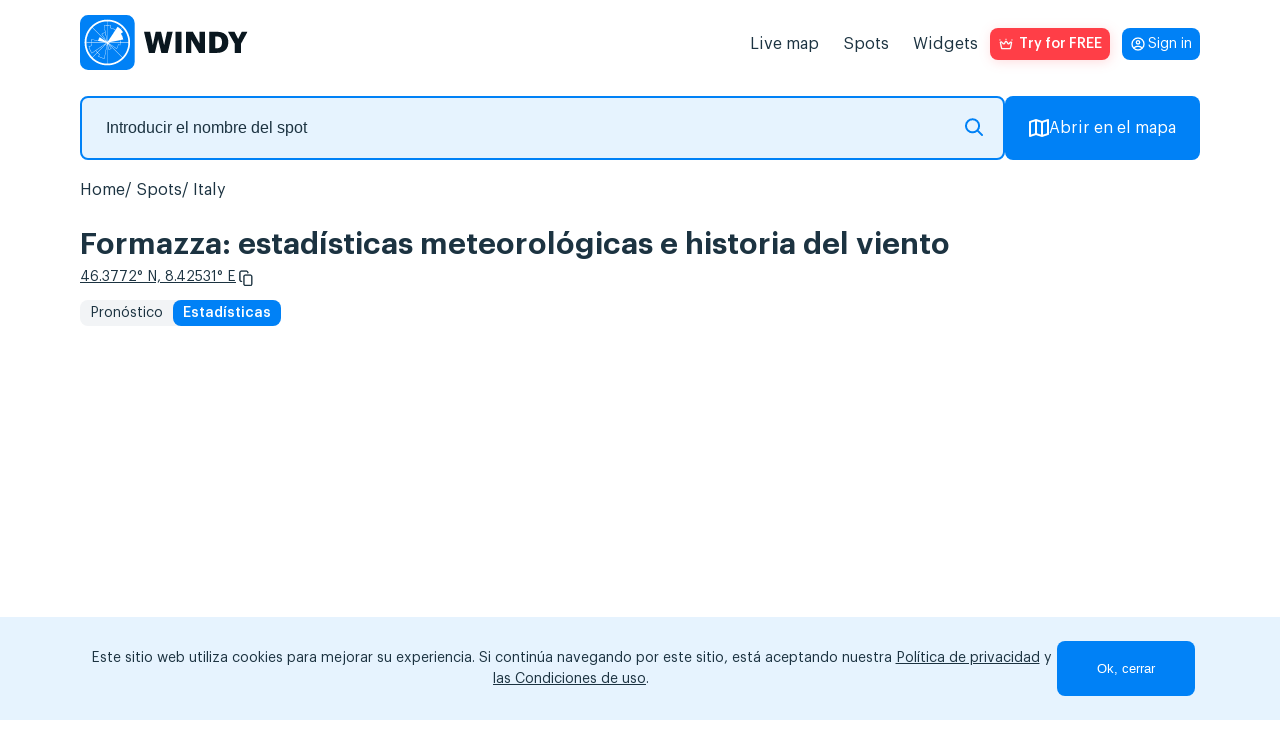

--- FILE ---
content_type: text/html; charset=utf-8
request_url: https://www.google.com/recaptcha/api2/anchor?ar=1&k=6LfIafQqAAAAAOURSPl6xVoPQdnWfmZyXL-QBJBz&co=aHR0cHM6Ly93aW5keS5hcHA6NDQz&hl=en&v=N67nZn4AqZkNcbeMu4prBgzg&size=normal&anchor-ms=20000&execute-ms=30000&cb=5ojpl2sbhw0p
body_size: 49314
content:
<!DOCTYPE HTML><html dir="ltr" lang="en"><head><meta http-equiv="Content-Type" content="text/html; charset=UTF-8">
<meta http-equiv="X-UA-Compatible" content="IE=edge">
<title>reCAPTCHA</title>
<style type="text/css">
/* cyrillic-ext */
@font-face {
  font-family: 'Roboto';
  font-style: normal;
  font-weight: 400;
  font-stretch: 100%;
  src: url(//fonts.gstatic.com/s/roboto/v48/KFO7CnqEu92Fr1ME7kSn66aGLdTylUAMa3GUBHMdazTgWw.woff2) format('woff2');
  unicode-range: U+0460-052F, U+1C80-1C8A, U+20B4, U+2DE0-2DFF, U+A640-A69F, U+FE2E-FE2F;
}
/* cyrillic */
@font-face {
  font-family: 'Roboto';
  font-style: normal;
  font-weight: 400;
  font-stretch: 100%;
  src: url(//fonts.gstatic.com/s/roboto/v48/KFO7CnqEu92Fr1ME7kSn66aGLdTylUAMa3iUBHMdazTgWw.woff2) format('woff2');
  unicode-range: U+0301, U+0400-045F, U+0490-0491, U+04B0-04B1, U+2116;
}
/* greek-ext */
@font-face {
  font-family: 'Roboto';
  font-style: normal;
  font-weight: 400;
  font-stretch: 100%;
  src: url(//fonts.gstatic.com/s/roboto/v48/KFO7CnqEu92Fr1ME7kSn66aGLdTylUAMa3CUBHMdazTgWw.woff2) format('woff2');
  unicode-range: U+1F00-1FFF;
}
/* greek */
@font-face {
  font-family: 'Roboto';
  font-style: normal;
  font-weight: 400;
  font-stretch: 100%;
  src: url(//fonts.gstatic.com/s/roboto/v48/KFO7CnqEu92Fr1ME7kSn66aGLdTylUAMa3-UBHMdazTgWw.woff2) format('woff2');
  unicode-range: U+0370-0377, U+037A-037F, U+0384-038A, U+038C, U+038E-03A1, U+03A3-03FF;
}
/* math */
@font-face {
  font-family: 'Roboto';
  font-style: normal;
  font-weight: 400;
  font-stretch: 100%;
  src: url(//fonts.gstatic.com/s/roboto/v48/KFO7CnqEu92Fr1ME7kSn66aGLdTylUAMawCUBHMdazTgWw.woff2) format('woff2');
  unicode-range: U+0302-0303, U+0305, U+0307-0308, U+0310, U+0312, U+0315, U+031A, U+0326-0327, U+032C, U+032F-0330, U+0332-0333, U+0338, U+033A, U+0346, U+034D, U+0391-03A1, U+03A3-03A9, U+03B1-03C9, U+03D1, U+03D5-03D6, U+03F0-03F1, U+03F4-03F5, U+2016-2017, U+2034-2038, U+203C, U+2040, U+2043, U+2047, U+2050, U+2057, U+205F, U+2070-2071, U+2074-208E, U+2090-209C, U+20D0-20DC, U+20E1, U+20E5-20EF, U+2100-2112, U+2114-2115, U+2117-2121, U+2123-214F, U+2190, U+2192, U+2194-21AE, U+21B0-21E5, U+21F1-21F2, U+21F4-2211, U+2213-2214, U+2216-22FF, U+2308-230B, U+2310, U+2319, U+231C-2321, U+2336-237A, U+237C, U+2395, U+239B-23B7, U+23D0, U+23DC-23E1, U+2474-2475, U+25AF, U+25B3, U+25B7, U+25BD, U+25C1, U+25CA, U+25CC, U+25FB, U+266D-266F, U+27C0-27FF, U+2900-2AFF, U+2B0E-2B11, U+2B30-2B4C, U+2BFE, U+3030, U+FF5B, U+FF5D, U+1D400-1D7FF, U+1EE00-1EEFF;
}
/* symbols */
@font-face {
  font-family: 'Roboto';
  font-style: normal;
  font-weight: 400;
  font-stretch: 100%;
  src: url(//fonts.gstatic.com/s/roboto/v48/KFO7CnqEu92Fr1ME7kSn66aGLdTylUAMaxKUBHMdazTgWw.woff2) format('woff2');
  unicode-range: U+0001-000C, U+000E-001F, U+007F-009F, U+20DD-20E0, U+20E2-20E4, U+2150-218F, U+2190, U+2192, U+2194-2199, U+21AF, U+21E6-21F0, U+21F3, U+2218-2219, U+2299, U+22C4-22C6, U+2300-243F, U+2440-244A, U+2460-24FF, U+25A0-27BF, U+2800-28FF, U+2921-2922, U+2981, U+29BF, U+29EB, U+2B00-2BFF, U+4DC0-4DFF, U+FFF9-FFFB, U+10140-1018E, U+10190-1019C, U+101A0, U+101D0-101FD, U+102E0-102FB, U+10E60-10E7E, U+1D2C0-1D2D3, U+1D2E0-1D37F, U+1F000-1F0FF, U+1F100-1F1AD, U+1F1E6-1F1FF, U+1F30D-1F30F, U+1F315, U+1F31C, U+1F31E, U+1F320-1F32C, U+1F336, U+1F378, U+1F37D, U+1F382, U+1F393-1F39F, U+1F3A7-1F3A8, U+1F3AC-1F3AF, U+1F3C2, U+1F3C4-1F3C6, U+1F3CA-1F3CE, U+1F3D4-1F3E0, U+1F3ED, U+1F3F1-1F3F3, U+1F3F5-1F3F7, U+1F408, U+1F415, U+1F41F, U+1F426, U+1F43F, U+1F441-1F442, U+1F444, U+1F446-1F449, U+1F44C-1F44E, U+1F453, U+1F46A, U+1F47D, U+1F4A3, U+1F4B0, U+1F4B3, U+1F4B9, U+1F4BB, U+1F4BF, U+1F4C8-1F4CB, U+1F4D6, U+1F4DA, U+1F4DF, U+1F4E3-1F4E6, U+1F4EA-1F4ED, U+1F4F7, U+1F4F9-1F4FB, U+1F4FD-1F4FE, U+1F503, U+1F507-1F50B, U+1F50D, U+1F512-1F513, U+1F53E-1F54A, U+1F54F-1F5FA, U+1F610, U+1F650-1F67F, U+1F687, U+1F68D, U+1F691, U+1F694, U+1F698, U+1F6AD, U+1F6B2, U+1F6B9-1F6BA, U+1F6BC, U+1F6C6-1F6CF, U+1F6D3-1F6D7, U+1F6E0-1F6EA, U+1F6F0-1F6F3, U+1F6F7-1F6FC, U+1F700-1F7FF, U+1F800-1F80B, U+1F810-1F847, U+1F850-1F859, U+1F860-1F887, U+1F890-1F8AD, U+1F8B0-1F8BB, U+1F8C0-1F8C1, U+1F900-1F90B, U+1F93B, U+1F946, U+1F984, U+1F996, U+1F9E9, U+1FA00-1FA6F, U+1FA70-1FA7C, U+1FA80-1FA89, U+1FA8F-1FAC6, U+1FACE-1FADC, U+1FADF-1FAE9, U+1FAF0-1FAF8, U+1FB00-1FBFF;
}
/* vietnamese */
@font-face {
  font-family: 'Roboto';
  font-style: normal;
  font-weight: 400;
  font-stretch: 100%;
  src: url(//fonts.gstatic.com/s/roboto/v48/KFO7CnqEu92Fr1ME7kSn66aGLdTylUAMa3OUBHMdazTgWw.woff2) format('woff2');
  unicode-range: U+0102-0103, U+0110-0111, U+0128-0129, U+0168-0169, U+01A0-01A1, U+01AF-01B0, U+0300-0301, U+0303-0304, U+0308-0309, U+0323, U+0329, U+1EA0-1EF9, U+20AB;
}
/* latin-ext */
@font-face {
  font-family: 'Roboto';
  font-style: normal;
  font-weight: 400;
  font-stretch: 100%;
  src: url(//fonts.gstatic.com/s/roboto/v48/KFO7CnqEu92Fr1ME7kSn66aGLdTylUAMa3KUBHMdazTgWw.woff2) format('woff2');
  unicode-range: U+0100-02BA, U+02BD-02C5, U+02C7-02CC, U+02CE-02D7, U+02DD-02FF, U+0304, U+0308, U+0329, U+1D00-1DBF, U+1E00-1E9F, U+1EF2-1EFF, U+2020, U+20A0-20AB, U+20AD-20C0, U+2113, U+2C60-2C7F, U+A720-A7FF;
}
/* latin */
@font-face {
  font-family: 'Roboto';
  font-style: normal;
  font-weight: 400;
  font-stretch: 100%;
  src: url(//fonts.gstatic.com/s/roboto/v48/KFO7CnqEu92Fr1ME7kSn66aGLdTylUAMa3yUBHMdazQ.woff2) format('woff2');
  unicode-range: U+0000-00FF, U+0131, U+0152-0153, U+02BB-02BC, U+02C6, U+02DA, U+02DC, U+0304, U+0308, U+0329, U+2000-206F, U+20AC, U+2122, U+2191, U+2193, U+2212, U+2215, U+FEFF, U+FFFD;
}
/* cyrillic-ext */
@font-face {
  font-family: 'Roboto';
  font-style: normal;
  font-weight: 500;
  font-stretch: 100%;
  src: url(//fonts.gstatic.com/s/roboto/v48/KFO7CnqEu92Fr1ME7kSn66aGLdTylUAMa3GUBHMdazTgWw.woff2) format('woff2');
  unicode-range: U+0460-052F, U+1C80-1C8A, U+20B4, U+2DE0-2DFF, U+A640-A69F, U+FE2E-FE2F;
}
/* cyrillic */
@font-face {
  font-family: 'Roboto';
  font-style: normal;
  font-weight: 500;
  font-stretch: 100%;
  src: url(//fonts.gstatic.com/s/roboto/v48/KFO7CnqEu92Fr1ME7kSn66aGLdTylUAMa3iUBHMdazTgWw.woff2) format('woff2');
  unicode-range: U+0301, U+0400-045F, U+0490-0491, U+04B0-04B1, U+2116;
}
/* greek-ext */
@font-face {
  font-family: 'Roboto';
  font-style: normal;
  font-weight: 500;
  font-stretch: 100%;
  src: url(//fonts.gstatic.com/s/roboto/v48/KFO7CnqEu92Fr1ME7kSn66aGLdTylUAMa3CUBHMdazTgWw.woff2) format('woff2');
  unicode-range: U+1F00-1FFF;
}
/* greek */
@font-face {
  font-family: 'Roboto';
  font-style: normal;
  font-weight: 500;
  font-stretch: 100%;
  src: url(//fonts.gstatic.com/s/roboto/v48/KFO7CnqEu92Fr1ME7kSn66aGLdTylUAMa3-UBHMdazTgWw.woff2) format('woff2');
  unicode-range: U+0370-0377, U+037A-037F, U+0384-038A, U+038C, U+038E-03A1, U+03A3-03FF;
}
/* math */
@font-face {
  font-family: 'Roboto';
  font-style: normal;
  font-weight: 500;
  font-stretch: 100%;
  src: url(//fonts.gstatic.com/s/roboto/v48/KFO7CnqEu92Fr1ME7kSn66aGLdTylUAMawCUBHMdazTgWw.woff2) format('woff2');
  unicode-range: U+0302-0303, U+0305, U+0307-0308, U+0310, U+0312, U+0315, U+031A, U+0326-0327, U+032C, U+032F-0330, U+0332-0333, U+0338, U+033A, U+0346, U+034D, U+0391-03A1, U+03A3-03A9, U+03B1-03C9, U+03D1, U+03D5-03D6, U+03F0-03F1, U+03F4-03F5, U+2016-2017, U+2034-2038, U+203C, U+2040, U+2043, U+2047, U+2050, U+2057, U+205F, U+2070-2071, U+2074-208E, U+2090-209C, U+20D0-20DC, U+20E1, U+20E5-20EF, U+2100-2112, U+2114-2115, U+2117-2121, U+2123-214F, U+2190, U+2192, U+2194-21AE, U+21B0-21E5, U+21F1-21F2, U+21F4-2211, U+2213-2214, U+2216-22FF, U+2308-230B, U+2310, U+2319, U+231C-2321, U+2336-237A, U+237C, U+2395, U+239B-23B7, U+23D0, U+23DC-23E1, U+2474-2475, U+25AF, U+25B3, U+25B7, U+25BD, U+25C1, U+25CA, U+25CC, U+25FB, U+266D-266F, U+27C0-27FF, U+2900-2AFF, U+2B0E-2B11, U+2B30-2B4C, U+2BFE, U+3030, U+FF5B, U+FF5D, U+1D400-1D7FF, U+1EE00-1EEFF;
}
/* symbols */
@font-face {
  font-family: 'Roboto';
  font-style: normal;
  font-weight: 500;
  font-stretch: 100%;
  src: url(//fonts.gstatic.com/s/roboto/v48/KFO7CnqEu92Fr1ME7kSn66aGLdTylUAMaxKUBHMdazTgWw.woff2) format('woff2');
  unicode-range: U+0001-000C, U+000E-001F, U+007F-009F, U+20DD-20E0, U+20E2-20E4, U+2150-218F, U+2190, U+2192, U+2194-2199, U+21AF, U+21E6-21F0, U+21F3, U+2218-2219, U+2299, U+22C4-22C6, U+2300-243F, U+2440-244A, U+2460-24FF, U+25A0-27BF, U+2800-28FF, U+2921-2922, U+2981, U+29BF, U+29EB, U+2B00-2BFF, U+4DC0-4DFF, U+FFF9-FFFB, U+10140-1018E, U+10190-1019C, U+101A0, U+101D0-101FD, U+102E0-102FB, U+10E60-10E7E, U+1D2C0-1D2D3, U+1D2E0-1D37F, U+1F000-1F0FF, U+1F100-1F1AD, U+1F1E6-1F1FF, U+1F30D-1F30F, U+1F315, U+1F31C, U+1F31E, U+1F320-1F32C, U+1F336, U+1F378, U+1F37D, U+1F382, U+1F393-1F39F, U+1F3A7-1F3A8, U+1F3AC-1F3AF, U+1F3C2, U+1F3C4-1F3C6, U+1F3CA-1F3CE, U+1F3D4-1F3E0, U+1F3ED, U+1F3F1-1F3F3, U+1F3F5-1F3F7, U+1F408, U+1F415, U+1F41F, U+1F426, U+1F43F, U+1F441-1F442, U+1F444, U+1F446-1F449, U+1F44C-1F44E, U+1F453, U+1F46A, U+1F47D, U+1F4A3, U+1F4B0, U+1F4B3, U+1F4B9, U+1F4BB, U+1F4BF, U+1F4C8-1F4CB, U+1F4D6, U+1F4DA, U+1F4DF, U+1F4E3-1F4E6, U+1F4EA-1F4ED, U+1F4F7, U+1F4F9-1F4FB, U+1F4FD-1F4FE, U+1F503, U+1F507-1F50B, U+1F50D, U+1F512-1F513, U+1F53E-1F54A, U+1F54F-1F5FA, U+1F610, U+1F650-1F67F, U+1F687, U+1F68D, U+1F691, U+1F694, U+1F698, U+1F6AD, U+1F6B2, U+1F6B9-1F6BA, U+1F6BC, U+1F6C6-1F6CF, U+1F6D3-1F6D7, U+1F6E0-1F6EA, U+1F6F0-1F6F3, U+1F6F7-1F6FC, U+1F700-1F7FF, U+1F800-1F80B, U+1F810-1F847, U+1F850-1F859, U+1F860-1F887, U+1F890-1F8AD, U+1F8B0-1F8BB, U+1F8C0-1F8C1, U+1F900-1F90B, U+1F93B, U+1F946, U+1F984, U+1F996, U+1F9E9, U+1FA00-1FA6F, U+1FA70-1FA7C, U+1FA80-1FA89, U+1FA8F-1FAC6, U+1FACE-1FADC, U+1FADF-1FAE9, U+1FAF0-1FAF8, U+1FB00-1FBFF;
}
/* vietnamese */
@font-face {
  font-family: 'Roboto';
  font-style: normal;
  font-weight: 500;
  font-stretch: 100%;
  src: url(//fonts.gstatic.com/s/roboto/v48/KFO7CnqEu92Fr1ME7kSn66aGLdTylUAMa3OUBHMdazTgWw.woff2) format('woff2');
  unicode-range: U+0102-0103, U+0110-0111, U+0128-0129, U+0168-0169, U+01A0-01A1, U+01AF-01B0, U+0300-0301, U+0303-0304, U+0308-0309, U+0323, U+0329, U+1EA0-1EF9, U+20AB;
}
/* latin-ext */
@font-face {
  font-family: 'Roboto';
  font-style: normal;
  font-weight: 500;
  font-stretch: 100%;
  src: url(//fonts.gstatic.com/s/roboto/v48/KFO7CnqEu92Fr1ME7kSn66aGLdTylUAMa3KUBHMdazTgWw.woff2) format('woff2');
  unicode-range: U+0100-02BA, U+02BD-02C5, U+02C7-02CC, U+02CE-02D7, U+02DD-02FF, U+0304, U+0308, U+0329, U+1D00-1DBF, U+1E00-1E9F, U+1EF2-1EFF, U+2020, U+20A0-20AB, U+20AD-20C0, U+2113, U+2C60-2C7F, U+A720-A7FF;
}
/* latin */
@font-face {
  font-family: 'Roboto';
  font-style: normal;
  font-weight: 500;
  font-stretch: 100%;
  src: url(//fonts.gstatic.com/s/roboto/v48/KFO7CnqEu92Fr1ME7kSn66aGLdTylUAMa3yUBHMdazQ.woff2) format('woff2');
  unicode-range: U+0000-00FF, U+0131, U+0152-0153, U+02BB-02BC, U+02C6, U+02DA, U+02DC, U+0304, U+0308, U+0329, U+2000-206F, U+20AC, U+2122, U+2191, U+2193, U+2212, U+2215, U+FEFF, U+FFFD;
}
/* cyrillic-ext */
@font-face {
  font-family: 'Roboto';
  font-style: normal;
  font-weight: 900;
  font-stretch: 100%;
  src: url(//fonts.gstatic.com/s/roboto/v48/KFO7CnqEu92Fr1ME7kSn66aGLdTylUAMa3GUBHMdazTgWw.woff2) format('woff2');
  unicode-range: U+0460-052F, U+1C80-1C8A, U+20B4, U+2DE0-2DFF, U+A640-A69F, U+FE2E-FE2F;
}
/* cyrillic */
@font-face {
  font-family: 'Roboto';
  font-style: normal;
  font-weight: 900;
  font-stretch: 100%;
  src: url(//fonts.gstatic.com/s/roboto/v48/KFO7CnqEu92Fr1ME7kSn66aGLdTylUAMa3iUBHMdazTgWw.woff2) format('woff2');
  unicode-range: U+0301, U+0400-045F, U+0490-0491, U+04B0-04B1, U+2116;
}
/* greek-ext */
@font-face {
  font-family: 'Roboto';
  font-style: normal;
  font-weight: 900;
  font-stretch: 100%;
  src: url(//fonts.gstatic.com/s/roboto/v48/KFO7CnqEu92Fr1ME7kSn66aGLdTylUAMa3CUBHMdazTgWw.woff2) format('woff2');
  unicode-range: U+1F00-1FFF;
}
/* greek */
@font-face {
  font-family: 'Roboto';
  font-style: normal;
  font-weight: 900;
  font-stretch: 100%;
  src: url(//fonts.gstatic.com/s/roboto/v48/KFO7CnqEu92Fr1ME7kSn66aGLdTylUAMa3-UBHMdazTgWw.woff2) format('woff2');
  unicode-range: U+0370-0377, U+037A-037F, U+0384-038A, U+038C, U+038E-03A1, U+03A3-03FF;
}
/* math */
@font-face {
  font-family: 'Roboto';
  font-style: normal;
  font-weight: 900;
  font-stretch: 100%;
  src: url(//fonts.gstatic.com/s/roboto/v48/KFO7CnqEu92Fr1ME7kSn66aGLdTylUAMawCUBHMdazTgWw.woff2) format('woff2');
  unicode-range: U+0302-0303, U+0305, U+0307-0308, U+0310, U+0312, U+0315, U+031A, U+0326-0327, U+032C, U+032F-0330, U+0332-0333, U+0338, U+033A, U+0346, U+034D, U+0391-03A1, U+03A3-03A9, U+03B1-03C9, U+03D1, U+03D5-03D6, U+03F0-03F1, U+03F4-03F5, U+2016-2017, U+2034-2038, U+203C, U+2040, U+2043, U+2047, U+2050, U+2057, U+205F, U+2070-2071, U+2074-208E, U+2090-209C, U+20D0-20DC, U+20E1, U+20E5-20EF, U+2100-2112, U+2114-2115, U+2117-2121, U+2123-214F, U+2190, U+2192, U+2194-21AE, U+21B0-21E5, U+21F1-21F2, U+21F4-2211, U+2213-2214, U+2216-22FF, U+2308-230B, U+2310, U+2319, U+231C-2321, U+2336-237A, U+237C, U+2395, U+239B-23B7, U+23D0, U+23DC-23E1, U+2474-2475, U+25AF, U+25B3, U+25B7, U+25BD, U+25C1, U+25CA, U+25CC, U+25FB, U+266D-266F, U+27C0-27FF, U+2900-2AFF, U+2B0E-2B11, U+2B30-2B4C, U+2BFE, U+3030, U+FF5B, U+FF5D, U+1D400-1D7FF, U+1EE00-1EEFF;
}
/* symbols */
@font-face {
  font-family: 'Roboto';
  font-style: normal;
  font-weight: 900;
  font-stretch: 100%;
  src: url(//fonts.gstatic.com/s/roboto/v48/KFO7CnqEu92Fr1ME7kSn66aGLdTylUAMaxKUBHMdazTgWw.woff2) format('woff2');
  unicode-range: U+0001-000C, U+000E-001F, U+007F-009F, U+20DD-20E0, U+20E2-20E4, U+2150-218F, U+2190, U+2192, U+2194-2199, U+21AF, U+21E6-21F0, U+21F3, U+2218-2219, U+2299, U+22C4-22C6, U+2300-243F, U+2440-244A, U+2460-24FF, U+25A0-27BF, U+2800-28FF, U+2921-2922, U+2981, U+29BF, U+29EB, U+2B00-2BFF, U+4DC0-4DFF, U+FFF9-FFFB, U+10140-1018E, U+10190-1019C, U+101A0, U+101D0-101FD, U+102E0-102FB, U+10E60-10E7E, U+1D2C0-1D2D3, U+1D2E0-1D37F, U+1F000-1F0FF, U+1F100-1F1AD, U+1F1E6-1F1FF, U+1F30D-1F30F, U+1F315, U+1F31C, U+1F31E, U+1F320-1F32C, U+1F336, U+1F378, U+1F37D, U+1F382, U+1F393-1F39F, U+1F3A7-1F3A8, U+1F3AC-1F3AF, U+1F3C2, U+1F3C4-1F3C6, U+1F3CA-1F3CE, U+1F3D4-1F3E0, U+1F3ED, U+1F3F1-1F3F3, U+1F3F5-1F3F7, U+1F408, U+1F415, U+1F41F, U+1F426, U+1F43F, U+1F441-1F442, U+1F444, U+1F446-1F449, U+1F44C-1F44E, U+1F453, U+1F46A, U+1F47D, U+1F4A3, U+1F4B0, U+1F4B3, U+1F4B9, U+1F4BB, U+1F4BF, U+1F4C8-1F4CB, U+1F4D6, U+1F4DA, U+1F4DF, U+1F4E3-1F4E6, U+1F4EA-1F4ED, U+1F4F7, U+1F4F9-1F4FB, U+1F4FD-1F4FE, U+1F503, U+1F507-1F50B, U+1F50D, U+1F512-1F513, U+1F53E-1F54A, U+1F54F-1F5FA, U+1F610, U+1F650-1F67F, U+1F687, U+1F68D, U+1F691, U+1F694, U+1F698, U+1F6AD, U+1F6B2, U+1F6B9-1F6BA, U+1F6BC, U+1F6C6-1F6CF, U+1F6D3-1F6D7, U+1F6E0-1F6EA, U+1F6F0-1F6F3, U+1F6F7-1F6FC, U+1F700-1F7FF, U+1F800-1F80B, U+1F810-1F847, U+1F850-1F859, U+1F860-1F887, U+1F890-1F8AD, U+1F8B0-1F8BB, U+1F8C0-1F8C1, U+1F900-1F90B, U+1F93B, U+1F946, U+1F984, U+1F996, U+1F9E9, U+1FA00-1FA6F, U+1FA70-1FA7C, U+1FA80-1FA89, U+1FA8F-1FAC6, U+1FACE-1FADC, U+1FADF-1FAE9, U+1FAF0-1FAF8, U+1FB00-1FBFF;
}
/* vietnamese */
@font-face {
  font-family: 'Roboto';
  font-style: normal;
  font-weight: 900;
  font-stretch: 100%;
  src: url(//fonts.gstatic.com/s/roboto/v48/KFO7CnqEu92Fr1ME7kSn66aGLdTylUAMa3OUBHMdazTgWw.woff2) format('woff2');
  unicode-range: U+0102-0103, U+0110-0111, U+0128-0129, U+0168-0169, U+01A0-01A1, U+01AF-01B0, U+0300-0301, U+0303-0304, U+0308-0309, U+0323, U+0329, U+1EA0-1EF9, U+20AB;
}
/* latin-ext */
@font-face {
  font-family: 'Roboto';
  font-style: normal;
  font-weight: 900;
  font-stretch: 100%;
  src: url(//fonts.gstatic.com/s/roboto/v48/KFO7CnqEu92Fr1ME7kSn66aGLdTylUAMa3KUBHMdazTgWw.woff2) format('woff2');
  unicode-range: U+0100-02BA, U+02BD-02C5, U+02C7-02CC, U+02CE-02D7, U+02DD-02FF, U+0304, U+0308, U+0329, U+1D00-1DBF, U+1E00-1E9F, U+1EF2-1EFF, U+2020, U+20A0-20AB, U+20AD-20C0, U+2113, U+2C60-2C7F, U+A720-A7FF;
}
/* latin */
@font-face {
  font-family: 'Roboto';
  font-style: normal;
  font-weight: 900;
  font-stretch: 100%;
  src: url(//fonts.gstatic.com/s/roboto/v48/KFO7CnqEu92Fr1ME7kSn66aGLdTylUAMa3yUBHMdazQ.woff2) format('woff2');
  unicode-range: U+0000-00FF, U+0131, U+0152-0153, U+02BB-02BC, U+02C6, U+02DA, U+02DC, U+0304, U+0308, U+0329, U+2000-206F, U+20AC, U+2122, U+2191, U+2193, U+2212, U+2215, U+FEFF, U+FFFD;
}

</style>
<link rel="stylesheet" type="text/css" href="https://www.gstatic.com/recaptcha/releases/N67nZn4AqZkNcbeMu4prBgzg/styles__ltr.css">
<script nonce="np36cfEJcuPdk9ZWLO14gQ" type="text/javascript">window['__recaptcha_api'] = 'https://www.google.com/recaptcha/api2/';</script>
<script type="text/javascript" src="https://www.gstatic.com/recaptcha/releases/N67nZn4AqZkNcbeMu4prBgzg/recaptcha__en.js" nonce="np36cfEJcuPdk9ZWLO14gQ">
      
    </script></head>
<body><div id="rc-anchor-alert" class="rc-anchor-alert"></div>
<input type="hidden" id="recaptcha-token" value="[base64]">
<script type="text/javascript" nonce="np36cfEJcuPdk9ZWLO14gQ">
      recaptcha.anchor.Main.init("[\x22ainput\x22,[\x22bgdata\x22,\x22\x22,\[base64]/[base64]/[base64]/[base64]/[base64]/UltsKytdPUU6KEU8MjA0OD9SW2wrK109RT4+NnwxOTI6KChFJjY0NTEyKT09NTUyOTYmJk0rMTxjLmxlbmd0aCYmKGMuY2hhckNvZGVBdChNKzEpJjY0NTEyKT09NTYzMjA/[base64]/[base64]/[base64]/[base64]/[base64]/[base64]/[base64]\x22,\[base64]\\u003d\x22,\x22azhudUHDsi/Djk3Cj8K9wrHCkFHDp8OdYMKhZ8O9DQwbwrosJE8LwrYowq3Cg8O3wqJtR3nDk8O5wpvCsH/Dt8OlwqtPeMOwwr5uGcOMQAXCuQV5wq1lRmXDkj7CmTfCoMOtP8K/G27DrMOHwqLDjkZlw6zCjcOWwqbCgsOnV8KlHUldJMK1w7hoJxzCpVXCqHbDrcOpLE0mwpl4egFpYcKMwpXCvsOWUVDCnw4tWCwkOn/DlXcYLDbDiUbDqBpJHF/Cu8O6wqLDqsKIwqjCi3UYw53Cn8KEwpc7DcOqV8K4w4oFw4RAw7HDtsOFwoFyH1Nga8KLWgcow755wpBTfil1ew7CukHCpcKXwrJeKC8fwrjCgMOYw4oYw4DCh8OMwrAaWsOGYnrDlgQ/QHLDiH3DrMO/wq0swqhMKRl7wofCniFlR1l8csORw4jDgxDDkMOACsOrFRZRaWDCiHbCvsOyw7DCthnClcK/HsKuw6cmw6jDtMOIw7x8BcOnFcOEw4DCrCVnHQfDjCvCoG/DkcKzUsOvIQkNw4B5G0DCtcKPE8Kew7clwpkmw6kUwp/[base64]/wqp/V8Okwq/[base64]/DrMKZJMOMJGtbwp/DtwnCjMOtw6hjw4wLccOLw7Rgw5tqwrrDtcOUwr8qHlhzw6nDg8K2RMKLcjfCjC9EwpjCg8K0w6AXNh55w77DnMOufSp2wrHDqsKDTcOow6rDnW9kdXTCvcONf8KXw7fDpCjCh8OrwqLCmcO3fEJxYMKMwo8mwrfCssKywq/CmAzDjsKlwo8xasOQwpJSAMKXwqheMcKhCMKTw4ZxEcKhJ8ONwr/CmyIUw4F7wq4QwoACHMORw7pqw4wxw4N/wpXCi8OWwq18HVnDlMKRw4EiYMKEw4A3woAlw5nCmGrCuVEhwpfCl8OBw5FIw5k2AcK8GsKdw4PCuzTCsWrDjSrDj8KTZsOdQMKvHMKYFsOsw51pw6fCpcO7w4rDvcOxw5HDnMO4YAFyw4VXf8OUMGnDpsKOSH/[base64]/w6U7wqHDs8O3wrgqw6NswoHCoMOHw7DCqsO9w68BB3/DqFLChhM7w6gZwrNbw4/[base64]/DtcOnUm3CkzZDwpghNMOiw7fDonbCsMOGSCvDo8Kme1TDmsKrHjLCmzHDiTkmYcKmwrw5w7PDrCTCq8OlwpzDn8Obc8ODw6U1wonDhMKOw4V6w5rCm8Owb8OCw45IBsOxfx18w7bCm8KtwpImHGPDrBrCqSk9YS9Zw5bCnMOjwoDCucKTZsKTw5fDumwgcsKAwo1/wqTCpsKUI1XCgsKWw7PCoRVVwrDCj2ZywoUiGsKmw6IrC8OtQMKYAsOzPsOWw6fDsgPCl8OPYjMYMFbCrcOZXMORS1ggQwcEw7VSwqkzUcODw4Ngajt7M8O4Q8OKw5vDiADCvMO1wpPCnyvDtRPDpMK5P8OcwqllYcKqXsKceBbDpsOuwpDDiXJzwpvDosK/[base64]/CmsKNUsO0w47DpjrCtMOLAcOlw4zDoE7Cnw7Ch8OowpMTwqLDm1XCkcO+aMOxAmzDgsO1E8KaAsOEw6ciw59Aw4pXTkrCr2jChADCqcOeJGlQIgzCnUAswrwAYQPCocK6eAkcMsKBwrBtw6zCnmDDjsKYwq9bw4DDjMOVwrpvCsO/wqJ8w6/[base64]/[base64]/DnGLCgFLCh8OZw4TCjA4MQMO1wrkjD8KQTSPCrE/ChsKtwo1RwpLCtVfCisKtdE06w5nDjsOmPMOqCsO/[base64]/fcKXR3I0wpcRADVswqg4wpPCkcKaw67Dm8OQUihDw5DCj8Opw6V0B8KhCwvCgMOjw41HwoQ+aBvDssOgZRJhLyHDkAzClSdvw7sew5hFEcO6wrlUfsOgw7wGeMO7w4sXJVU9NAxywrzCqwIMVG7Ckm9UD8KKVgwaJ1pwdBBnC8OYw5bCvsK3w5tZw5c/R8K6EMO9wqNQwp/DhMK+DAxqOCLDm8KBw6RqdMOBwpvCnVV1w5TDqULCg8O2OcOWw5IgPBAFKCoZwrJ7egzDscKgCcOyXsKuQ8KGwpjDucOOUnxzCELCkMKITCzCt3/Dm1MTwqdpW8OYwoNSwpnChnZnwqLDv8Kcw7AHD8KUwrrDgEjDuMKswqVrJC5WwqbCl8Ofwq7DqDsoUTgbP2PCtcKcwrPCusOawr8Kw7INw6rCrMOJw5N6Qm3CmGvDsEJrcWzCpsK/AsK+SGl7w6/CnRUGdXfCiMKiwp9FacOZcSJHEX5Wwrx8wobCicOiw4nDjEM5w4TCpcKRw4LCnj83GyBGwrLCl3xZwrBYOcKSdcOXdQxcw5PDmcOacB12Zx3Cr8O7RwDCgMObdyg1ZAM3woVeK0PCt8KGYMKLwoMjwqbDmcKEPU/[base64]/DmcOIw7/CtMOewqHCmsOobsOuRhPDqEbCisOPS8OMw6sGEwtQEyfDlBQybEXDlSACw7A4ZnRGDcKew5vDjsOawq/DoULDu3/Dk3dhasOzVMKIwqBDOmvCpFJEw4ZowqHCszlrwoXDlALDiGAvHDDCqw3ClT50w7YRYsO3EcOXOGPDiMOKwp7DmcKgwpTDl8OcK8KeSMO8wolMwr3DhMKgwowxwqLDisK/F2fCjTIrw4vDsz3CqinCoMO1wqULwpfCsmzCtgZ1JcOWw5vCs8O8MQLCmMO2woEww6vDlQ7Cg8ObKsOqwq3Dn8Ksw4YoHcOEPcOnw7nDvzzCr8ORwrvChmDDtzM0U8ONa8K/CMK3w7Yqwo/DvXQ4MMOxwprCr1sLSMOswoLDhcKDP8KFwp3ChcOnw5VNPSpgwrcTEsKVwp/Do08owp/CjRbCiSLCpcKEw4MONMKGwo96ACtpw7vDtHlYW0YRfcKtAsOVShbDlW/DvGZ4Dj0mwqvCg3A/BcK3I8OTewzDt1h3CMK3w4x/a8OHwp1sXMKiwo/[base64]/[base64]/CosOmHTzDtwIdEcKKw6bCoSJQSnTChnzCjcKKwooEwosfCg1+fMK+wrZKw6Jfw4xwdFoqTsOwwohuw4rDlMOeA8O/[base64]/ClSdHWjTCkcOGaELCmMOLF8O4w5ozwr/ChHVBwpEZwrV+w5rCtcO/U1DClcKtw5/CnjTDuMO5w5bDl8OvcMKUw6XDphgrKcOWw7hLAGotwq/[base64]/wrp5SlTDgcKwwrdEw6TCmyvDnm7DksKKdMO6woIyw7hKBWzClmbCmCxJXUHCtFXDmsOBKjDCiwV6w4jCm8Odw4rCoVhpw6xhVU7CjQVlw43CicOnDMOrfQ8YK2HCggXCm8Omw7jDj8OIwrXDlMKKwpFcw4HCoMOlGDBnwpAewq/Doy/[base64]/DuMOiw6oWw6nDt2ILw7MUR8KOKjTDlnhjw6Zfw7coYjHDnSchwoU6aMOQwqsHSsOewqE/wqFVbcOfaX4BLMOHPcO7SngLwrN0d0TCgMO0UMKJwrjCtiDDoD7DksO+w6zCm281YMK7w77CrsONMMO5wot5w5zDk8O1e8OPTsONw7fCiMO4JBdCwq55BMKLI8Ocw4/[base64]/[base64]/DrMOyScOmJMO4UEzCg8OWw5zCpMOvM3jDjj5Nw4kZw4zDnsKEw7FTw6Jhw7HCocOSwok1w5wpw7Q/w4/[base64]/PhLCrHHDgcO2TF/[base64]/CiTJuwqvDpn/Cjktdw6xow5djSsKKS8OsdMK9wpRCw5LCilRYwqjDqwJnw7o2w49hP8ORw6QjZMKGIsOVwrMeM8ODBULCkyjCtMKBw6oXCsOywoLDpi/CpcKGKMOBY8Ofwq8mA2BUwrhqwrbDt8Orwo56w4RoKS0gIBXDqMKBUsKGw6nClcKew7gTwoc2F8KJN3HCv8O/w6PCtcObwqI1acKeHRnCvcKuw53DgV5hM8KwLyjDsFbCq8OvKkMdw51mOcOqworCoFdpAVZJwpPCkBfDt8Khw5bCnSXCv8KaDxfDkictw5cKwq/[base64]/[base64]/[base64]/[base64]/CssOKw796b3x+N8OaawFuw5YGI8KnPF3CnMO2w4JXwrjDksK3WMK4wpzCgXfChn1gwrfDvMOXw6XDrm/DkcOkwpTCjsOcB8OmDsK1a8KHwojDl8OPAMKww7nCn8KPwrUlSkXDuXnDpx1Zw5BzUMKVwqF6DsOnw6c0ZcKKFsOgwrk7w6VoBxfCv8Kcfx7DpyjChBjCtcKWLcOnwrEawoLDthNMYDAlw5R1wrQuccKsbWjDsF5Ae2/DvsKZwq9kdsKMQ8KVwrstYcOUw7NEFV1Zwr7Dv8KENn/[base64]/UMKAwqHCs09Jw6cxwrDCkQ8owrJ+w5vDrsKrMy/[base64]/Dn8Otw5/Cv8O3dcOxCmMswodeUgLDmMOsQznCmsOcB8KiWzPClcKwATgtHsOTQ0bCosOEZMK+wrvCliYNwqTCrBx4B8O/EcK+WGcqw6/[base64]/CnsOxDSBTw6LDskLCtMOVMyjDlMOawonDi8O5wqXDhlzDq8Kjw4HCpVIiREEmbWNkMsKcZk8SZll0NhPClgvDrHxnw5fDgwcZPsOcw5xCwrbCjyDCngTCo8Ozw6pjAUBzUcOsRUXCiMKMIxPDvsKFw5FXw685NMOqwpBEf8O3TgpbXsKMwrnCryl8w4/CgUrDhnHCjlvDusOPwrciw5rCkQ3DjDpkw5B/wpnCu8OOw7Msd1XDmMKCTDptbXhMwrVLMHTCtcK8VsK0LVpjwr1KwoRqOsK3SsOjw7XDj8Kkw4/DhD9md8KMAV/[base64]/[base64]/wooDTcOyWjPCtcOMHMKmw5slL0bCksKaw57DoB/Dg10mUk1ZN3IewpHDhmbDkTfDssK5DUbDsiHDl2rCgx/Cr8KbwqMrw6c5dQIowrfCll0awpjDt8O/wqjDiFw2w6rCp3AIfktfw6xIecKuwr/CgDDDmB7DvsOrw60cwqI/XcO7w4nCtDgow4hAO3w+wq4eFhAXYXpbwoZAacKYK8KnCUMKR8OyXjHCqiXCoy7DlMOuwrjCocK+woR/wpsqZMOdesOaJgc5wrJpwqN8DxHDncOkMWt6wpLDijvCgw7Clk/Ckk/Do8ONw4lVw7JVw7RrNinCl2bDnWvDoMOgXB40LsOcZGElbEHDsGUtTRfChmJaAMOxwoMwMjoWaTPDvMKbF0NywqbDrTnDlMKtw7QMCXLDvMOJOn3DixkZVcKRQ286wp/Du2jDvMK0w59Uw78jC8OMW0XCmsOowq1WWWzDo8KJWQjDjcKLX8Oowo3Cm00nwpPChXBPw7RwDMOuMGvCukDDoxPClsKNKMKNwrkNfcO+GcKZLcOjL8K7YFTDpgJAccKPbsO7CR8Mw5HDosO+w5FQC8OoblbDgsO7w5/Cm3RqesObwqpkwqp/[base64]/DjF5Uw4YjVMOIbiAaYsKIwrJjQ3bCn0TDrUvCpzPCg0t6wogBwp/DpRXCp3kuwrNUwobDqjvDu8KkTU/Cmg7Ci8OZwp/Co8KLEW7Ck8KXw4EOw4HDvMO8wo7CtSFoGBs6w7l0w5cmVAXCpggtw5HDssOBSgRaIcK3wpXDs2Msw6MkAMOowpUIGk3CsXXDn8OqYcKgbGM+PMKywqYmwqTCmhlkFV0cCjl7wqbDlAhlw58bw59cO0/DsMOfwr/Cj1sCXsKsTMKnwqsJLFxbwrEKHcK9UMKbXFt5FAzDqcKCwofClMKrfcO0wrbCrSktwpzDjsKUWsK/wqduwp7Cnh8WwpvDrcOiUMO5Q8KxwrLCs8KhHMOtwrMfw5vDqcKQMQAZwrLCvm5sw5kCDGpfwq7CrAzDoWHDs8KPJg/CtsOdL2BydzxxwpYAKTtMWsOiAmtQDQwlKBY5BsOaMsOUAcKpGMKPwpQZMsOJJcOLU0/DnMOcBj/[base64]/Dm8KCWMKHwrvChFPCi17CogbCgWpJw5sAW8OMw6A4bXExw6bDjXp6ACfCmj3CvMOKcEJ2w5jCnSXDl1Fuw6RzwrLCucO/wpJnecKxAsKeXcOaw6UmwqHCnwUwO8KvGMK6w5rCmMKtwpbCvMKwbMK2w6nCjcOLw77Cr8K1w79AwpZ+Sz0WFsKDw6bDr8OQN09cF3wYw7sjGiPCssOqMsOWw7LCjcOtw6vDlsK7E8KNI1fDvcOLOsOZWj/DiMK4woVlwrnDuMOIwqzDozLChTbDu8KJRAbDp3bDlF1ZwqzCvsOTw44dwpzCsMKTPcKRwqLDiMKGwpBTeMKTw53DnyvDmEPDqQLDmQDDp8O0V8Kcwp/[base64]/DsMOhEMKIZWvCoMKew5DCoDLDojPCqcKQwrPDoX51wpw0w6plwqbDl8O7UyBGZi/DtcK4cQDCr8Kyw5TDqEM8w6fDt37DjMK4wpjCg1TDpBltHnsGwq/Dq13Cg0BYE8O9wo0mBRzDsAkRSMOLwprCj1dlw5zCg8KPRmTCi2zDqsOVfsOoUTjDssOiHjwzd24GaXVcwo3CtzrCgzNEw6/CrS7CoUF/DcODwqnDlFrCgl8Mw7fDsMOoPQHCmsOJdsOFZ3M+dynDji5Ew6cswqHDhA7Dk3N0wo/DssK1PsKbO8KzwqrDpcKfw4EtHcOzDsOwB2nCrQTCm3U0DgXCrcOlwocVTHdgw7/[base64]/Do1RPQBshw5HDpycyw6HDs8OCw7AOw7AjcS/DtcOQbcOSwrg6AMK1wpp0Z3DCucOyc8OeGsOmIkzDgGvChBjCsjjDocKEWcK0D8O5U1fDlQbCuxLDrcOjw4jCpsOGw7VFC8K5w4NCKi/DrlLChEfCglHDjBNtYnjDosOPw47DgcKiwrHCg0Rsdy/Chn8iDMKcw4LCsMOwwqDCrj3CjA8jCRcTNVw4VHXCn13CnMKjwrfCoMKdIsOnwp3DosOdSkPDkV3DiXbDtsOrJcOFwoLDhcKyw7fDu8KOAj1+wrtWwoDCg1B4wrrCoMOkw409w7lqwrbCjMK4Uy3Dm1PDucO/wqEmw7wXY8Kxw63Cn1LDu8KEw77DncOKexvDqMKJw5rDpwHCk8KyWkLCj3Y+w63CpcO0wpskLMKlw6/CkX5aw7Bkw57CksOLd8OCHzHCk8KNTnfDsl0ZwpnCiSI5wohvw70jQVTDvktowpBhwoM0w5Ihwq9ywoN4L1zCigjCvMKnw5vDr8KpwpkEw6Jtwp5Twr7CkcOXBj4xw4sgwo47wo7CjgTDnMKvZcKJBxjCn1RFKMOEfn5/UsKxwqrDpATCkCQ8w78vwovDssKswp8Kf8Kew69Sw5xGDzgAw5F1CDgBwqbDqB/ChsOCOsKERMOMDm0sVABAwqfCq8OHwrtPXMO8wokfw5cQw7HCusOCCSl2cm/CkMOYw4TCgWnDgsOrZMKwI8OFWTnCjsK7ZsOaGMKNRATDjhwAd0bDsMO4HsKLw5bDtsK6BMOJw4wOw4wcwpfDjgJacgLDpVzCkT9LGcO5d8KDSsO1P8KpcMK/wrU1w6XCiyjClMOJR8OKwrzCqHTCj8O/wow3fFJSw5gLwobCly/ChT3DugQdZcONBcOWw65SKMO/w71/ZUnDoSlKwq/Dsw/Dtk1ldxXDhcOZGMO4PMO4w74Tw54ARMO3O318wqLDrcOUw7DDt8K/aDUaI8K6TMKew4vCjMO9H8KDYMKWwopXEMOWQMOrRsO/HsOGYcOiwqbCukVjwpVUK8KDdnQADsKkwoLDiR3Cly5gw6/[base64]/woDChcOMwonCh8OWwojCrsK/[base64]/DvcOLwqZSw4bDtkrCohZqDcOWwo3DtDtIC0fCjF4TCMKlCMKcK8KiC3zDvBtywq/[base64]/Di1oewpEZw5bClDHCkx3CrwrDqcOPUsKDw59KwpA0w5A1IcO4woHCoVcfYMOGLTnDs2nCkcOeUzDCsSJraWhVb8KxPz01woULwpTDiHwQw4fDncKxwpvCn20uU8K+wr/DlMORwodWwqYfFlkxaQDDsATDvDTCu3LCqsKBAMKswojDg3XCk1I4w74aLsKxMW7ClMKDw5nCksKPc8KkWxl2w6lwwp48w6RpwoQYTMKOExsyNj5jeMO7PWPCocK/w4FCwr/[base64]/DplbCosOeUsKnAmHDksKAVEbDrTYWGTRgXMOSwpHDusKHwovDkRE2LsKvGXDClkoOwpIzwrzCk8KKVjNtK8KOf8O1bTfDhjLDp8OtNnhqfmcewqLDr2/DrlDCrRDDnMOdMMKwBcKdw4rCmMO3EzpJwpLCkcKMECNww4bDsMOFwr/DjsOBR8KQTENnw4UOwpg7wpDDksO8wowXWEvCusKPwr5JZiwEwownJcKAVwbCgn8FUml9w7BMQsOBYcKtw6lMw71jCcKtVB15wrldwqHDksKsdlh5w5DCssKbwrjDpMOIYgTDpUQXwovDizs9OsKgEwIKXB/DgBfCryJkw5QECFlswpFCSsOQdWVqw4PCoy3Du8K/w6ZnworDs8KAwqPCvD0XG8OnwofCosKOZMKkJ13Chj7DkUDDgsOeasKKw60zwo/[base64]/wp4Ow6MWw7bDnGYJw6rDjhfCpMO2wq5rFARLw4IvwqPDr8OcfSDCizTCtcKqSsOjUmtSwoTDnzvCnQ4MXcO2w45sQcOcVH1nwo84fsO7YMKfI8OCF246woIiwqvDqMOXwpzDrcOQwrYWwpXDj8OPW8KVf8KUdn/CgTrDvknCjysoworDjMKNwpI7wpzDuMKhFMOow7V4w4nCn8O/w5bDvMK8w4fDolTCr3fDlD1dd8OBKsOcKRBvwrUPw5tPwovCvMOqJWPDvgpzFcKBRhrDiRsuC8O2wp3CncK8wp/Dj8OtDRnCusKMw59YwpPDs1LDkWwuw6LCjywJw7bCk8K6XMOIwrzDucKkIwxnwp/CpkYVJsO+wrAdZ8O5w68ffVthPMKaCMK5YlLDlj0uwplXw4nDmcKtwowOFsOKw5vCjMKbwozDkWHComhWw4/DicKCwpHDnMKFQsKTw5k1IXpOa8Osw7DCvCJbAxfCpMOYVndJw7LDtjFbwrRuYsKTFsKxQMOyQUcJHcOtw4LCu083w7xMbcK4wpY2LkjCiMOiwpfDscOuSsOtT3/DvwB0wrs4w6xNHB7Cm8KeCMOGw4cLacOpbkXDtcO9wrzClhcfw7hRcsOIwqhhTMK+a0x/w5ogwoHCosKdwpxGwq49w48RWETCssOEw4vDjMOfwrgNHsK4w6bDonoGwr/DmMOgw7HDkg0sUcKuwosCFjcNCsOBw4fDvcKIwrViUyJuw4AIw4vCmBrCiBFlecOyw6zCuS3CoMK+T8OPTsOAwqdNwrZmPT8xw5/Ch2LCtcOQKMKJw7B+w5hfEMOMwqN2wovDlSABCSIOeWt3w4kuYMOvwpRbw4nDsMKpw7FTw4nCpWzCrsKsw5rDg37DiHY7wq4CBEPDg3oZw6fDiEXCqAHClsOiw5/CtcK4NcOHwrlbwphvcXd1aktow7ccw73DtFHDtcOhwqvCksOmw5fDlsKFKGd6HWECCWUjCHDDocKVwqElw5tOMsKTOsOXw5XCk8OWAsOXwofCjnMuQcOnEHLCpQF/w6PDg1/DqGEzc8Krw4MQw4rDuFZsNh/DrcK7w4gGFsKHw7rDuMKea8Onwr41JRnCq2rDlBJxw6jCnVtRA8K+FmfCqjhEw7gmLcKWFcKRGsKFckUEwpQWwoNqw6sqw6lPw6PCkBU/LCs9LMKiw5heGMOGw4TDl8OeG8Ksw57DgUMZBcOsa8OmWnbDkn5awolCw6jCp3tzTzliw6PCpDoMwphwJcOtDMOIPHchHz9iwrrCiVlHwqLDpmzCk2rCpsKbS1vDnVlmQ8KSwrJWw5YnRMOdIVAaYsKob8Kaw4wVw5IvFCFnUsKqw4/Co8OvHcKZGHXCisKTPcKewr3DqsO0wpw4w5zDhcOkwo4QFjgVwqzDnMOfbVjDssO+YcO8wqJueMOOUh1pcWvDoMKxRMOTwqDCjsOXPS3ChyXDvU/ChQQoX8KTAcOswpLDocORw7JbwrhSO2B8BcKZwrYDKMK8XgXDlcKGSGDDrmsxem5xO3LCgcO5wpMpBnvCtcK2YhnDi1rCusOTwoFVFcKMwrbCgcKUM8OYX3PClMKKw5kvwqvCr8K/[base64]/[base64]/Dp1PCohBxIFjCkcK3G8OkAHXDtkTDsQQow7fCn01oLMKtw4RJegnDtcOswq3DksOIw4nCisO6SsOfHMKdYMOvcsKIwpZmb8OoVykbwonDsl/DmsKxW8O7w5g4VMO7YMK2w7p2wq4JwqvDmcONQxnDlDvCjTw2wrXCsnfCjcO7TcOowp8RcMKYQys3w5wBJ8OyKBxFWGVgw6nDr8KAw4zDtUUBScKxwqlLIWrDs0ASXMOhXcKLwpVjw6FCw7VKwoHDt8KXL8OSUMK+w5PDr3vCi19+wp/Du8KwRcO+FcOyWcObEsOMIsKgGcKHIykBBMK8BlhJMnxswp9COsKGworCocOKw4HCmA7DvBrDiMOBd8OWS1ViwoM4NiwpCsOMw7JWP8Oiw5nDrsOHLH98aMK2wpDDoFRXwq3DgwzCtRI3w4xiFStvw4zDu21iJGzCqSpyw6PCszLCjngMw7oyFMOTw4/Dkx/DicKzw68IwrfCom1Jwo16YMO4eMK5GMK4WjfDrlhYTXI1GsOUIBU6wqXCsF/[base64]/SMK3YMO1w6rCqwYGw4PCpsKmGcKcKwrDsWILwpLDqcOjw7fDjMKGw4Y/UMOVw7tGJ8KcKU0EwqrDli0kUlAIABfDvg7DlBhiXTnCkMO4wqRYcMKIexhZw603b8OKwq9Xw73CpDAeZ8OZwqF5XsKVwpQYY011w54IwqwdwrHChcKcwpfCiEE6w4lcwpfDvAZoEcO/wrxZZMKZBAzCgADDpmU8WsKJHmTCgzI3FsKzHMOew5vDtDnCu2Zcw69XwrVrw7I3w4fDrsOIwrzDq8K/X0TDgQYqBUZ1IjQ8wr0fwqwuwpFlw7V/JQDCu0PCvsKgwp1Zw41Yw4vCu2onw47DrwHDmMKJw4jCnHvDqSvChMOoNx9vDMOnw5VRwrbClsOkwp1pw6Vdw6kQG8O2wrnDvcOTHGrCscK0wrUPw6zDvwgqw4zDn8KCOFIRTzPClWBLbMKDSz/Du8KPwqzCvALChcOOw5fCiMK2wpwZZcKKcsKQIcOswozDgWhDwrdJwqPClkc8NsOZNMKQcDTDo2szAMOGwr/DvMO2TTQGGB7CsUXCniXCt3gZHcOEasODV3fCjHLDihvDrVrCi8OZbcO+w7XCmMOLwqprJT/DkcOBUcO7wqTClcKKEsKAYzlRV27DsMOCH8OrWWAiw61fw4fDqzU8w5TDi8KxwpA1w4o3THU2BCBZwodvwrTCpVAdeMKZw5LCiz0PGSTDjhpRFMK9dsOZbTPDkMOYwp4LJMKKIhxrw647w5rDucO/IwLDq3DDq8KcHXguw77DkcKPw4jCiMOFwrXCqE9iwr/[base64]/G8KNKcOZw7DDrcKpwplLwrHDpkA1w5/[base64]/[base64]/CvsKcI8KwwrHDusOpw7Byw7tbcw0lVGEtQsKXBwHDuMO7d8KXw4lgUgJ2wooMBcO6BcK0YMOrw5wTwphxBMKzwqpuOsKMw7Mvw5VxYcKLBcK5IMKxTm1MwoTDtmLDjMKdw6rDtcKkV8O2RE4oX0gMZkpJwqokBzvDocONwpJJDwMAw7oGP0PCt8OGw4XCuWfDoMK/csOQDMKFwo46ScOUVwE4clUBeDvDnk7DvMKgeMKrw4nCn8K/[base64]/ChlITw5xEMMO7A8K5wqrDs2ZOU8OLwp3CjzFqw4bCtMOmwr51w4TCiMKdLQ7Ct8OMA19/w7LCs8KJw7pnwqY3w7/DkRxZwqHDkBlSwrzCvsOHHcK1wpk3dsKVwqpCw5A+w5zDjMOaw7dzPsOLw5XCg8KNw5Ryw6HCjsOdw57Dv0/CvgUWPT7DjWxYexMBKsOAW8Kfw70nwoAhw5PDhUosw584wqjDnyDCucKawpbDjcOPPcK0w4Rew7U/OgxlQsO3w5YmwpfDuMOtwqnDlUbDvMOzSx8jQsKAdxdFVFMUfDfDixMOw5bChm4KIsKOLsOUw4XCm0DCvGtlwrQ0VMKyLC9+w65THV/[base64]/[base64]/wqLDlMK3Z8OXw5nDk8OMXy0NOH7DpsOsw4IKw407wqXDgmDDm8KHw496w6bCuWPCmsKfDD4/eSHDq8OSehM9w4/DvyTCusOKwqBkH1x/wrAYAcK7SMOcw64JwqEUGMKkw43ClMOTBsKswpFpGwLDm3hFXcKxIBzCslh9w4PDlEgawqZuJ8KXOWPCtwzCt8OdQGrDnVgmw6UJZMKSJcOuaWomEVrCtSvDg8KRYV/DmVrDi30GIMKUwpZBw6/[base64]/Co8KxwojCrsO8w7vCu8Kewodvw4YeXS41wpBxdsOVw6rDig57EkgWU8Oqw6jDm8KZEX3Dtk/[base64]/H8K0w7LDp8OGw6vCvSnChUE8w5HCtkvCqn9fw7/CnBREwojDq1x3wrjCgWPDoi7DocKyH8KkT8OsNsKHw59tw4fDgAnCnsObw4Ilw7oVIC0Dwpt1MFEqw6IFwpNLw6kFw5/Cn8OxSsOZwojCh8K/LcOlFXhfFcKzBjfDn3vDrg/Co8KMWMONCcK6wrVIw6TCjGDCkcOzw7/Du8OFZgBAwqs8wofDksK5w6I7MVI7fcKhKg/Dl8OUbFPDosKFd8KjW3/DlzEXaMKMw7TCkBTDs8KzFFkxw5glwqsQw6VoD35Mw7dew6bCl3RmX8KSRMOOwqEYa20GXFDDnzAPwqbDlFvDk8KnY0/Dh8OEDcONwo/Dk8O9BMKKGMKQMlfCocOACQZVw5IffMKJGcOxwoXChiQUNXLDgBEnwpFhwpAHfTY1GcK8VMKFwptYw44Fw79hXsK1wptyw5tSYMKUNsKcwpp3wozCusOuZQ1JGgHCscO+wqTDlMOKw5vDhcK5wpZxJFLDhsOPYsOlw4PCnwNsTMKaw6dPIWXCmcK4wpfCmTzCu8KACS/DjyLCi3N0Y8O5WwTDtsOGwqwPworDqh88CUJhKMObwp04b8KAw4lFfnnCssKvcGTDi8OHw5Z2w7HDgsOvw5ZofjQOw4HCoylxw71wVQEUw5vCvMKjw4XDsMKxwoAfwoXChgJGwr/CncK+T8Oww6JsasKYGx/CgyPCpcKYw6TDv0hPOsKowoQyLC0lQkHDgcO0a2LChsOwwoNowpwTWHrCkzpdwrvCqsKSwrPCs8O6w69rSSYfJBt4YUPDqMKrQWRhwo/CrVjClzwhwq8xw6I8wqfDg8KtwqIDw7nDhMKNw7HDp03DkjHCtGtEwqVKLV3Cs8ODw5fCisK1w4HCh8OjUcKQdsKaw6nCrF/CmMKzw4ZVwoLCrCBWw4HDlMK8HjQuwrPCoiDDnwDCncOxwo/DuXtEwqVAw6XCmMOpfsOJS8OFdidgPiIYLsOAwpMCw6waWFdwbMOONFciCDPDhCNcecOpKBAPQsKOFG3CuV7Cv2cdw6pgw5LCkcOBw5BdwrPDgw0XJR1Jw4zCssOswrfDu1jDmXnDusOWwoV9wr7CohhDwojCsiHDgMO8w6/DiEIGwpw0w757w5bDpV/DqzbDqFvDt8K6ICXDqMKtwqHDglxtwrwqI8K1wrxCIMKCdsO4w4/[base64]/CpV5ATcOSw7Y/w408w5J3PETClcO/DFjCiMKvMsOAw6vDthdbw6DCu39Ywrlyw43DijDDhsOAwqVLEcKCwqfDrcO/w6TCmsKHw55RJxPDkyJ2UcKtwq7CtcK8wrDDuMKMw6fDlMKoNcOFG1DClMOpwoolJ2AoOMKeNl/CosK+wr3DmMOvS8Kkw6jDl1HDtcOVw7HDsE8lw53DgsKJZ8OLC8OJW0p7GMK2SGd/MyDCpUBbw5V3Ly9vDcOWw6HDgV7DpFvCisOwB8ORYMORwrfCpsKqwrDCjzYFw7lUw7QgcXgcwp3DoMK0PWhpVcOPwpxGX8KqwpTCmS3DmcO3EsKAcMKEfMK+e8K9w7BwwpJSw6cRw40Ywp85bxnDoQjCi2xrw7c8w5pdKXzCp8K3wp/CiMOEOVLCuy3CnsKzwpbCtAhFwqnDt8K6LMOOTcO8wp7Ctl5MwqPDuyzDlMOXw4fCm8KgAsOhJC0MwoPCgXNMw5skwo1AJjJVc2bDrsOgwqtNFgZ+w4nCnSLDkRPDnhAFEEplMg0HwoFrw5bClsOBwo3CjMKVP8OAw4IXwo1cwr45wo/Ds8OewozDkMKUHMKxKgQVSk5/ccOCwpZqwqAfwokdw6PCiyQRP1RyRcKuHcKBVFPCj8O+YT1Jwp/Cs8KRwrXCm27Dn2/CssOswpvCn8OFw4w1wojDmsOQw4/ClThoLcKJwqvDs8K4w4cLZ8O5w4bCiMOewol/AcOiGCrCjF8jwofCusO5PRXDrTMFwr5TfHlyLETDl8O/[base64]/Ct8KJw4Umw4N9NcKAdDvDs8OCR8Kjw5rDh0rCgMO7wrpgC8OdFhLCrsOgJ3pcLcO2w4LCoSPDmcOiNmsOwr/DpkXCm8OXwqjDpcOacybCmMKxwqLCjFnCpXogw5zDscOtwoodw5YIwpDDvMKhwrTDkVnDnMKfwqHDvWtDwppMw5MNw4XDjcKvQsKvw5ERBMO8X8K1Xj/CksKQwqYnw6jCj3nCqBYlVDDCnQcHwr7Dox0nRyPCnzLCl8OSWcK3wrMnbDvDp8KUaXFjw6nDvMORw4rCssOneMOQwrgfLwHCsMKOZnUwwqnCnUDCssOgw6rDgU/ClGfDhsKJF35oGcOKw5xEIBfDqMKswox8EkTCiMOvcMORLSgKPMKJLTJoHMKPUcKmAA0HbcKbwr/Dq8KPScO7SQY6wqXDmwAjwofCuRbDrcK2w6YaNwLCvsK3ScKtBMOqUcOMIDZpwoo9w6bCtCDDncOvEW/CiMKfwoDDgcK4NMKhF1UaP8Kww4PDlRwVUlcrwqfDpMO3O8OJEmJ7AcOQw5jDvsKVw4t8w6vCtMKZKTHCg058U3ABVMOhwrUuw4bDkAfDosKmP8KCW8O5egsiwppMKip4RiJOwoEPw6zDm8O+JMKCw5XDiUHCi8KBKcOyw49Ew6EfwpUxYUN+OF/DvyoxWcKHwrFOQi7DjsOxXnJHw7RJccOSD8KuVHB5wrIUccOvw7bCncK0Tz3CtcKfIng1w6oQfTgDWsOkwr/DpUFbaMKPw6/DrcKVw7jDsFDCtcK+w7/[base64]/CgsKtOzHDr8Kzw5HCjXzDuVY+bsKzwrbCuR5BQShSwo7CjcO+wrh3w6NNwrvCsAQWw6DCkMOvwoYsRyrDpsKEfhBVFCPDvMKhwpBPw6VrTsOXZmrDnBEhd8O8w63CjhhQFngnw7jCvgJ+wo0MwobClGnDnEBTN8KGdwLCjMK0woQcYT7DnSLCrjdCwrjDvcKXbsO/[base64]/DgMKfw4EfJcO2O8Kcw57DsMKMLn0mw7PCrMOpAi1LVMOVRk7DpiQuwqzDlEBxPMOww6QLTz/Diyc0w5XDvMOKw4oawpYTw7PDpsO+wqsXVEPDqAI+wqFrw4LCiMOodcK0wrjDtcK4EU92w6IiPMKKBxrCuUQtck/[base64]/w4vDvMOSQsKHwrk7bMOMWMKTHMO/QsOfw53CqHXDosK4cMK/dBjDsC/DuFRvwqlDw4TDrFDCpnDCrcK/V8OzYzfDo8O/Y8K6YcOSOSzCssO1wp/DtEhGXMOeE8Ksw6DDrwXDm8OjwrHCrsKGSsKLw4rCpcK8w43DskstBsKkLMO/RDZNHsOMeDfDtjPDiMKETMKmRMK1w6/CicKvOCzDisK/wrDCtxJEw7bDr1UwU8OFGyBEwqPDqwvDu8Knw7jCpMOkwrQpKMOFw6LCnsKoE8OuwoQ4wprDjcK1woPCn8KaNRUkwo1DfGjDggTCsHPClBvDtVnCqcOoQRcQw6vCom7ChQYra1LCgsOoCcK9wpfCs8K3NcOqw7LDoMOpw6dNfBBmSlIpdjItw7/DscOUwrDDiFwiQRYvwo/CnTxbUsO9TB5jW8OZNFIyZhfChsO8wqdRMm7DozbDm3vCsMO1W8Oqw5AkX8OFw4/[base64]/UiDCocKBFH1Jw7PCpcOOwpPDn8KnAgwgWcKlw79QMFxjwrc6IsKWf8KkwqZWJcK1CDkKXcOlGMKnw4PCpMONwplzbsOLDkrDk8KkK0XCtcKAwofDsULDvcO6cmV7HMKzw77DkyhNw4rCjsOBC8OCwphZS8K0EFPDvsKJw7/DvnrCgDwzw4IDfUoNwq7Cnx85w5xww6TDucK4wq3Dt8KhGVhpw5JfwoRCRMKRWGfDmg/CkDwdw5TChsKlFcKKaUtRwqFpwo/CvjM1ax4kCTFOwrzCo8KwJMKQwozCncKBIisvKz1pDHzDpy/[base64]/[base64]\x22],null,[\x22conf\x22,null,\x226LfIafQqAAAAAOURSPl6xVoPQdnWfmZyXL-QBJBz\x22,0,null,null,null,1,[21,125,63,73,95,87,41,43,42,83,102,105,109,121],[7059694,548],0,null,null,null,null,0,null,0,1,700,1,null,0,\[base64]/76lBhnEnQkZnOKMAhmv8xEZ\x22,0,0,null,null,1,null,0,0,null,null,null,0],\x22https://windy.app:443\x22,null,[1,1,1],null,null,null,0,3600,[\x22https://www.google.com/intl/en/policies/privacy/\x22,\x22https://www.google.com/intl/en/policies/terms/\x22],\x22w0bGi6dpBXosCVkPfVCwuUHMn6VRRn/2aPBtAwwX7SI\\u003d\x22,0,0,null,1,1769755423864,0,0,[139,206],null,[106,58,102],\x22RC-8LqSjyuEMQXt3w\x22,null,null,null,null,null,\x220dAFcWeA7iNnh9tukrcfznjhJkYM_fNY0JSz8CXe_gtOZfP1ZqzgvieIWocy3jviHGc4mprID3Fvq29LWF4Lphzxjw42FAme97ZA\x22,1769838223884]");
    </script></body></html>

--- FILE ---
content_type: text/javascript
request_url: https://windy.app/js/all.js?id=bc79cf088bde69d1962c5d79170d63a8
body_size: 11097
content:
var EasyAutocomplete=function(t){return t.main=function(e,n){function i(){return 0===v.length?void f.error("Input field doesn't exist."):m.checkDataUrlProperties()?m.checkRequiredProperties()?(o(),void function(){function t(){g("autocompleteOff",!0)&&p(),e(),n(),i(),o(),a(),d()}function e(){v.focusout(function(){var t,e=v.val();m.get("list").match.caseSensitive||(e=e.toLowerCase());for(var n=0,i=_.length;i>n;n+=1)if(t=m.get("getValue")(_[n]),m.get("list").match.caseSensitive||(t=t.toLowerCase()),t===e)return void c(w=n)})}function n(){v.off("keyup").keyup(function(t){function e(t){function e(){var t={},e=m.get("ajaxSettings")||{};for(var n in e)t[n]=e[n];return t}function n(t,e){return!1===m.get("matchResponseProperty")||("string"==typeof m.get("matchResponseProperty")?e[m.get("matchResponseProperty")]===t:"function"!=typeof m.get("matchResponseProperty")||m.get("matchResponseProperty")(e)===t)}if(!(t.length<m.get("minCharNumber"))){if("list-required"!==m.get("data")){var i=m.get("data"),o=h.init(i);o=h.updateCategories(o,i),l(o=h.processData(o,t),t),v.parent().find("li").length>0?r():s()}var a=e();void 0!==a.url&&""!==a.url||(a.url=m.get("url")),void 0!==a.dataType&&""!==a.dataType||(a.dataType=m.get("dataType")),void 0!==a.url&&"list-required"!==a.url&&(a.url=a.url(t),a.data=m.get("preparePostData")(a.data,t),$.ajax(a).done(function(e){var i=h.init(e);i=h.updateCategories(i,e),i=h.convertXml(i),n(t,e)&&l(i=h.processData(i,t),t),h.checkIfDataExists(i)&&v.parent().find("li").length>0?r():s(),m.get("ajaxCallback")()}).fail(function(){f.warning("Fail to load response data")}).always(function(){}))}}switch(t.keyCode){case 27:s(),v.trigger("blur");break;case 38:t.preventDefault(),_.length>0&&w>0&&(w-=1,v.val(m.get("getValue")(_[w])),c(w));break;case 40:t.preventDefault(),_.length>0&&w<_.length-1&&(w+=1,v.val(m.get("getValue")(_[w])),c(w));break;default:if(t.keyCode>40||8===t.keyCode){var n=v.val();!0!==m.get("list").hideOnEmptyPhrase||8!==t.keyCode||""!==n?m.get("requestDelay")>0?(void 0!==u&&clearTimeout(u),u=setTimeout(function(){e(n)},m.get("requestDelay"))):e(n):s()}}})}function i(){v.on("keydown",function(t){return 38===(t=t||window.event).keyCode?(suppressKeypress=!0,!1):void 0}).keydown(function(t){13===t.keyCode&&w>-1&&(v.val(m.get("getValue")(_[w])),m.get("list").onKeyEnterEvent(),m.get("list").onChooseEvent(),w=-1,s(),t.preventDefault())})}function o(){v.off("keypress")}function a(){v.focus(function(){""!==v.val()&&_.length>0&&(w=-1,r())})}function d(){v.blur(function(){setTimeout(function(){w=-1,s()},250)})}function p(){v.attr("autocomplete","off")}t()}()):void f.error("Will not work without mentioned properties."):void f.error("One of options variables 'data' or 'url' must be defined.")}function o(){function t(t,e){return m.get("highlightPhrase")&&""!==e?function(t,e){var n=function(t){return t.replace(/[\-\[\]\/\{\}\(\)\*\+\?\.\\\^\$\|]/g,"\\$&")}(e);return(t+"").replace(new RegExp("("+n+")","gi"),"<b>$1</b>")}(t,e):t}v.parent().hasClass(d.getValue("WRAPPER_CSS_CLASS"))&&(v.next("."+d.getValue("CONTAINER_CLASS")).remove(),v.unwrap()),function(){var t=$("<div>"),e=d.getValue("WRAPPER_CSS_CLASS");m.get("theme")&&""!==m.get("theme")&&(e+=" eac-"+m.get("theme")),m.get("cssClasses")&&""!==m.get("cssClasses")&&(e+=" "+m.get("cssClasses")),""!==p.getTemplateClass()&&(e+=" "+p.getTemplateClass()),t.addClass(e),v.wrap(t),!0===m.get("adjustWidth")&&function(){var t=v.outerWidth();v.parent().css("width",t)}()}(),function(){var e=$("<div>").addClass(d.getValue("CONTAINER_CLASS"));e.attr("id",a()).prepend($("<ul>")),e.on("show.eac",function(){switch(m.get("list").showAnimation.type){case"slide":var t=m.get("list").showAnimation.time,n=m.get("list").showAnimation.callback;e.find("ul").slideDown(t,n);break;case"fade":t=m.get("list").showAnimation.time,n=m.get("list").showAnimation.callback,e.find("ul").fadeIn(t);break;default:e.find("ul").show()}m.get("list").onShowListEvent()}).on("hide.eac",function(){switch(m.get("list").hideAnimation.type){case"slide":var t=m.get("list").hideAnimation.time,n=m.get("list").hideAnimation.callback;e.find("ul").slideUp(t,n);break;case"fade":t=m.get("list").hideAnimation.time,n=m.get("list").hideAnimation.callback,e.find("ul").fadeOut(t,n);break;default:e.find("ul").hide()}m.get("list").onHideListEvent()}).on("selectElement.eac",function(){e.find("ul li").removeClass("selected"),e.find("ul li").eq(w).addClass("selected"),m.get("list").onSelectItemEvent()}).on("loadElements.eac",function(n,i,o){var a="",r=e.find("ul");r.empty().detach(),_=[];for(var s=0,l=0,u=i.length;u>l;l+=1){var d=i[l].data;if(0!==d.length){void 0!==i[l].header&&i[l].header.length>0&&r.append("<div class='eac-category' >"+i[l].header+"</div>");for(var f=0,h=d.length;h>f&&s<i[l].maxListSize;f+=1)a=$("<li><div class='eac-item'></div></li>"),function(){var e=f,n=s,r=i[l].getValue(d[e]);a.find(" > div").on("click",function(){v.val(r).trigger("change"),w=n,c(n),m.get("list").onClickEvent(),m.get("list").onChooseEvent()}).mouseover(function(){w=n,c(n),m.get("list").onMouseOverEvent()}).mouseout(function(){m.get("list").onMouseOutEvent()}).html(p.build(t(r,o),d[e]))}(),r.append(a),_.push(d[f]),s+=1}}e.append(r),m.get("list").onLoadEvent()}),v.after(e)}(),y=$("#"+a()),m.get("placeholder")&&v.attr("placeholder",m.get("placeholder"))}function a(){var t=v.attr("id");return d.getValue("CONTAINER_ID")+t}function r(){y.trigger("show.eac")}function s(){y.trigger("hide.eac")}function c(t){y.trigger("selectElement.eac",t)}function l(t,e){y.trigger("loadElements.eac",[t,e])}var u,d=new t.Constans,m=new t.Configuration(n),f=new t.Logger,p=new t.Template(n.template),h=new t.ListBuilderService(m,t.proccess),g=m.equals,v=e,y="",_=[],w=-1;t.consts=d,this.getConstants=function(){return d},this.getConfiguration=function(){return m},this.getContainer=function(){return y},this.getSelectedItemIndex=function(){return w},this.getItems=function(){return _},this.getItemData=function(t){return _.length<t||void 0===_[t]?-1:_[t]},this.getSelectedItemData=function(){return this.getItemData(w)},this.build=function(){o()},this.init=function(){i()}},t.eacHandles=[],t.getHandle=function(e){return t.eacHandles[e]},t.inputHasId=function(t){return void 0!==$(t).attr("id")&&$(t).attr("id").length>0},t.assignRandomId=function(e){var n="";do{n="eac-"+Math.floor(1e4*Math.random())}while(0!==$("#"+n).length);elementId=t.consts.getValue("CONTAINER_ID")+n,$(e).attr("id",n)},t.setHandle=function(e,n){t.eacHandles[n]=e},t}((EasyAutocomplete=function(t){return t.Template=function(t){var e={basic:{type:"basic",method:function(t){return t},cssClass:""},description:{type:"description",fields:{description:"description"},method:function(t){return t+" - description"},cssClass:"eac-description"},iconLeft:{type:"iconLeft",fields:{icon:""},method:function(t){return t},cssClass:"eac-icon-left"},iconRight:{type:"iconRight",fields:{iconSrc:""},method:function(t){return t},cssClass:"eac-icon-right"},links:{type:"links",fields:{link:""},method:function(t){return t},cssClass:""},custom:{type:"custom",method:function(){},cssClass:""}};this.getTemplateClass=function(t){return t&&t.type&&t.type&&e[t.type]?function(){var n=e[t.type].cssClass;return function(){return n}}():function(){return""}}(t),this.build=function(t){return t&&t.type&&t.type&&e[t.type]?function(t){var n,i=t.fields;return"description"===t.type?(n=e.description.method,"string"==typeof i.description?n=function(t,e){return t+" - <span>"+e[i.description]+"</span>"}:"function"==typeof i.description&&(n=function(t,e){return t+" - <span>"+i.description(e)+"</span>"}),n):"iconRight"===t.type?("string"==typeof i.iconSrc?n=function(t,e){return t+"<img class='eac-icon' src='"+e[i.iconSrc]+"' />"}:"function"==typeof i.iconSrc&&(n=function(t,e){return t+"<img class='eac-icon' src='"+i.iconSrc(e)+"' />"}),n):"iconLeft"===t.type?("string"==typeof i.iconSrc?n=function(t,e){return"<img class='eac-icon' src='"+e[i.iconSrc]+"' />"+t}:"function"==typeof i.iconSrc&&(n=function(t,e){return"<img class='eac-icon' src='"+i.iconSrc(e)+"' />"+t}),n):"links"===t.type?("string"==typeof i.link?n=function(t,e){return"<a href='"+e[i.link]+"' >"+t+"</a>"}:"function"==typeof i.link&&(n=function(t,e){return"<a href='"+i.link(e)+"' >"+t+"</a>"}),n):"custom"===t.type?t.method:e.basic.method}(t):e.basic.method}(t)},t}((EasyAutocomplete=function(t){return t.proccess=function(e,n,i){function o(t,n){return e.get("list").match.caseSensitive||("string"==typeof t&&(t=t.toLowerCase()),n=n.toLowerCase()),!!e.get("list").match.method(t,n)}t.proccess.match=o;var a=n.data;return a=function(t,n){var i=[];if(e.get("list").match.enabled)for(var a=0,r=t.length;r>a;a+=1)o(e.get("getValue")(t[a]),n)&&i.push(t[a]);else i=t;return i}(a,i),a=function(t){return void 0!==n.maxNumberOfElements&&t.length>n.maxNumberOfElements&&(t=t.slice(0,n.maxNumberOfElements)),t}(a),function(t){return e.get("list").sort.enabled&&t.sort(e.get("list").sort.method),t}(a)},t}((EasyAutocomplete=function(t){return t.ListBuilderService=function(t,e){function n(e,n){var i={};if(i="XML"===t.get("dataType").toUpperCase()?function(){var i,o={};return void 0!==e.xmlElementName&&(o.xmlElementName=e.xmlElementName),void 0!==e.listLocation?i=e.listLocation:void 0!==t.get("listLocation")&&(i=t.get("listLocation")),void 0!==i?"string"==typeof i?o.data=$(n).find(i):"function"==typeof i&&(o.data=i(n)):o.data=n,o}():function(){var t={};return void 0!==e.listLocation?"string"==typeof e.listLocation?t.data=n[e.listLocation]:"function"==typeof e.listLocation&&(t.data=e.listLocation(n)):t.data=n,t}(),void 0!==e.header&&(i.header=e.header),void 0!==e.maxNumberOfElements&&(i.maxNumberOfElements=e.maxNumberOfElements),void 0!==t.get("list").maxNumberOfElements&&(i.maxListSize=t.get("list").maxNumberOfElements),void 0!==e.getValue)if("string"==typeof e.getValue){var o=e.getValue;i.getValue=function(t){return t[o]}}else"function"==typeof e.getValue&&(i.getValue=e.getValue);else i.getValue=t.get("getValue");return i}function i(e){var n=[];return void 0===e.xmlElementName&&(e.xmlElementName=t.get("xmlElementName")),$(e.data).find(e.xmlElementName).each(function(){n.push(this)}),n}this.init=function(e){var n=[],i={};return i.data=t.get("listLocation")(e),i.getValue=t.get("getValue"),i.maxListSize=t.get("list").maxNumberOfElements,n.push(i),n},this.updateCategories=function(e,i){if(t.get("categoriesAssigned")){e=[];for(var o=0;o<t.get("categories").length;o+=1){var a=n(t.get("categories")[o],i);e.push(a)}}return e},this.convertXml=function(e){if("XML"===t.get("dataType").toUpperCase())for(var n=0;n<e.length;n+=1)e[n].data=i(e[n]);return e},this.processData=function(n,i){for(var o=0,a=n.length;a>o;o+=1)n[o].data=e(t,n[o],i);return n},this.checkIfDataExists=function(t){for(var e=0,n=t.length;n>e;e+=1)if(void 0!==t[e].data&&t[e].data instanceof Array&&t[e].data.length>0)return!0;return!1}},t}((EasyAutocomplete=function(t){return t.Constans=function(){var t={CONTAINER_CLASS:"easy-autocomplete-container",CONTAINER_ID:"eac-container-",WRAPPER_CSS_CLASS:"easy-autocomplete"};this.getValue=function(e){return t[e]}},t}((EasyAutocomplete=function(t){return t.Logger=function(){this.error=function(t){},this.warning=function(t){}},t}((EasyAutocomplete=function(t){return t.Configuration=function(t){function e(t,e){!function e(n,o){for(var a in o)void 0===n[a]&&t.log("Property '"+a+"' does not exist in EasyAutocomplete options API."),"object"==typeof n[a]&&-1===$.inArray(a,i)&&e(n[a],o[a])}(n,e)}var n={data:"list-required",url:"list-required",dataType:"json",listLocation:function(t){return t},xmlElementName:"",getValue:function(t){return t},autocompleteOff:!0,placeholder:!1,ajaxCallback:function(){},matchResponseProperty:!1,list:{sort:{enabled:!1,method:function(t,e){return t=n.getValue(t),(e=n.getValue(e))>t?-1:t>e?1:0}},maxNumberOfElements:6,hideOnEmptyPhrase:!0,match:{enabled:!1,caseSensitive:!1,method:function(t,e){return t.search(e)>-1}},showAnimation:{type:"normal",time:400,callback:function(){}},hideAnimation:{type:"normal",time:400,callback:function(){}},onClickEvent:function(){},onSelectItemEvent:function(){},onLoadEvent:function(){},onChooseEvent:function(){},onKeyEnterEvent:function(){},onMouseOverEvent:function(){},onMouseOutEvent:function(){},onShowListEvent:function(){},onHideListEvent:function(){}},highlightPhrase:!0,theme:"",cssClasses:"",minCharNumber:0,requestDelay:0,adjustWidth:!0,ajaxSettings:{},preparePostData:function(t,e){return t},loggerEnabled:!0,template:"",categoriesAssigned:!1,categories:[{maxNumberOfElements:4}]},i=["ajaxSettings","template"];this.get=function(t){return n[t]},this.equals=function(t,e){return!(!function(t){return void 0!==n[t]&&null!==n[t]}(t)||n[t]!==e)},this.checkDataUrlProperties=function(){return"list-required"!==n.url||"list-required"!==n.data},this.checkRequiredProperties=function(){for(var t in n)if("required"===n[t])return logger.error("Option "+t+" must be defined"),!1;return!0},this.printPropertiesThatDoesntExist=function(t,n){e(t,n)},function(){if("xml"===t.dataType&&(t.getValue||(t.getValue=function(t){return $(t).text()}),t.list||(t.list={}),t.list.sort||(t.list.sort={}),t.list.sort.method=function(e,n){return e=t.getValue(e),(n=t.getValue(n))>e?-1:e>n?1:0},t.list.match||(t.list.match={}),t.list.match.method=function(t,e){return t.search(e)>-1}),void 0!==t.categories&&t.categories instanceof Array){for(var e=[],i=0,o=t.categories.length;o>i;i+=1){var a=t.categories[i];for(var r in n.categories[0])void 0===a[r]&&(a[r]=n.categories[0][r]);e.push(a)}t.categories=e}}(),n=function t(e,n){var i=e||{};for(var o in e)void 0!==n[o]&&null!==n[o]&&("object"!=typeof n[o]||n[o]instanceof Array?i[o]=n[o]:t(e[o],n[o]));return void 0!==n.data&&null!==n.data&&"object"==typeof n.data&&(i.data=n.data),i}(n,t),!0===n.loggerEnabled&&e(console,t),void 0!==t.ajaxSettings&&"object"==typeof t.ajaxSettings?n.ajaxSettings=t.ajaxSettings:n.ajaxSettings={},function(){if("list-required"!==n.url&&"function"!=typeof n.url){var e=n.url;n.url=function(){return e}}if(void 0!==n.ajaxSettings.url&&"function"!=typeof n.ajaxSettings.url){e=n.ajaxSettings.url;n.ajaxSettings.url=function(){return e}}if("string"==typeof n.listLocation){var i=n.listLocation;"XML"===n.dataType.toUpperCase()?n.listLocation=function(t){return $(t).find(i)}:n.listLocation=function(t){return t[i]}}if("string"==typeof n.getValue){var o=n.getValue;n.getValue=function(t){return t[o]}}void 0!==t.categories&&(n.categoriesAssigned=!0)}()},t}(EasyAutocomplete||{}))||{}))||{}))||{}))||{}))||{}))||{});!function(t){t.fn.easyAutocomplete=function(e){return this.each(function(){var n=t(this),i=new EasyAutocomplete.main(n,e);EasyAutocomplete.inputHasId(n)||EasyAutocomplete.assignRandomId(n),i.init(),EasyAutocomplete.setHandle(i,n.attr("id"))})},t.fn.getSelectedItemIndex=function(){var e=t(this).attr("id");return void 0!==e?EasyAutocomplete.getHandle(e).getSelectedItemIndex():-1},t.fn.getItems=function(){var e=t(this).attr("id");return void 0!==e?EasyAutocomplete.getHandle(e).getItems():-1},t.fn.getItemData=function(e){var n=t(this).attr("id");return void 0!==n&&e>-1?EasyAutocomplete.getHandle(n).getItemData(e):-1},t.fn.getSelectedItemData=function(){var e=t(this).attr("id");return void 0!==e?EasyAutocomplete.getHandle(e).getSelectedItemData():-1}}(jQuery),function(t){"use strict";function e(){this._activeZoom=this._initialScrollPosition=this._initialTouchPosition=this._touchMoveListener=null,this._$document=t(document),this._$window=t(window),this._$body=t(document.body),this._boundClick=t.proxy(this._clickHandler,this)}function n(e){this._fullHeight=this._fullWidth=this._overlay=this._targetImageWrap=null,this._targetImage=e,this._$body=t(document.body)}e.prototype.listen=function(){this._$body.on("click",'[data-action="zoom"]',t.proxy(this._zoom,this))},e.prototype._zoom=function(e){var i=e.target;if(i&&"IMG"==i.tagName&&!this._$body.hasClass("zoom-overlay-open"))return e.metaKey||e.ctrlKey?window.open(e.target.getAttribute("data-original")||e.target.src,"_blank"):void(i.width>=t(window).width()-n.OFFSET||(this._activeZoomClose(!0),this._activeZoom=new n(i),this._activeZoom.zoomImage(),this._$window.on("scroll.zoom",t.proxy(this._scrollHandler,this)),this._$document.on("keyup.zoom",t.proxy(this._keyHandler,this)),this._$document.on("touchstart.zoom",t.proxy(this._touchStart,this)),document.addEventListener?document.addEventListener("click",this._boundClick,!0):document.attachEvent("onclick",this._boundClick,!0),"bubbles"in e?e.bubbles&&e.stopPropagation():e.cancelBubble=!0))},e.prototype._activeZoomClose=function(t){this._activeZoom&&(t?this._activeZoom.dispose():this._activeZoom.close(),this._$window.off(".zoom"),this._$document.off(".zoom"),document.removeEventListener("click",this._boundClick,!0),this._activeZoom=null)},e.prototype._scrollHandler=function(e){null===this._initialScrollPosition&&(this._initialScrollPosition=t(window).scrollTop());var n=this._initialScrollPosition-t(window).scrollTop();Math.abs(n)>=40&&this._activeZoomClose()},e.prototype._keyHandler=function(t){27==t.keyCode&&this._activeZoomClose()},e.prototype._clickHandler=function(t){t.preventDefault?t.preventDefault():event.returnValue=!1,"bubbles"in t?t.bubbles&&t.stopPropagation():t.cancelBubble=!0,this._activeZoomClose()},e.prototype._touchStart=function(e){this._initialTouchPosition=e.touches[0].pageY,t(e.target).on("touchmove.zoom",t.proxy(this._touchMove,this))},e.prototype._touchMove=function(e){Math.abs(e.touches[0].pageY-this._initialTouchPosition)>10&&(this._activeZoomClose(),t(e.target).off("touchmove.zoom"))},n.OFFSET=80,n._MAX_WIDTH=2560,n._MAX_HEIGHT=4096,n.prototype.zoomImage=function(){var e=document.createElement("img");e.onload=t.proxy(function(){this._fullHeight=Number(e.height),this._fullWidth=Number(e.width),this._zoomOriginal()},this),e.src=this._targetImage.src},n.prototype._zoomOriginal=function(){this._targetImageWrap=document.createElement("div"),this._targetImageWrap.className="zoom-img-wrap",this._targetImage.parentNode.insertBefore(this._targetImageWrap,this._targetImage),this._targetImageWrap.appendChild(this._targetImage),t(this._targetImage).addClass("zoom-img").attr("data-action","zoom-out"),this._overlay=document.createElement("div"),this._overlay.className="zoom-overlay",document.body.appendChild(this._overlay),this._calculateZoom(),this._triggerAnimation()},n.prototype._calculateZoom=function(){this._targetImage.offsetWidth;var e=this._fullWidth,i=this._fullHeight,o=(t(window).scrollTop(),e/this._targetImage.width),a=t(window).height()-n.OFFSET,r=t(window).width()-n.OFFSET,s=e/i,c=r/a;this._imgScaleFactor=r>e&&a>i?o:c>s?a/i*o:r/e*o},n.prototype._triggerAnimation=function(){this._targetImage.offsetWidth;var e=t(this._targetImage).offset(),n=t(window).scrollTop()+t(window).height()/2,i=t(window).width()/2,o=e.top+this._targetImage.height/2,a=e.left+this._targetImage.width/2;this._translateY=n-o,this._translateX=i-a;var r="scale("+this._imgScaleFactor+")",s="translate("+this._translateX+"px, "+this._translateY+"px)";t.support.transition&&(s+=" translateZ(0)"),t(this._targetImage).css({"-webkit-transform":r,"-ms-transform":r,transform:r}),t(this._targetImageWrap).css({"-webkit-transform":s,"-ms-transform":s,transform:s}),this._$body.addClass("zoom-overlay-open")},n.prototype.close=function(){return this._$body.removeClass("zoom-overlay-open").addClass("zoom-overlay-transitioning"),t(this._targetImage).css({"-webkit-transform":"","-ms-transform":"",transform:""}),t(this._targetImageWrap).css({"-webkit-transform":"","-ms-transform":"",transform:""}),t.support.transition?void t(this._targetImage).one(t.support.transition.end,t.proxy(this.dispose,this)).emulateTransitionEnd(300):this.dispose()},n.prototype.dispose=function(){this._targetImageWrap&&this._targetImageWrap.parentNode&&(t(this._targetImage).removeClass("zoom-img").attr("data-action","zoom"),this._targetImageWrap.parentNode.replaceChild(this._targetImage,this._targetImageWrap),this._overlay.parentNode.removeChild(this._overlay),this._$body.removeClass("zoom-overlay-transitioning"))},t(function(){(new e).listen()})}(jQuery),$(function(){function t(t,e){"function"==typeof window.pushAnalyticsEvent&&window.pushAnalyticsEvent({category:"search",action:t,label:"search",property:e||"",value:0})}var e="",n=null;function i(){return u("mobile_user_email")&&u("mobile_user_user_id")}function o(){return/Android|webOS|iPhone|iPad|iPod|BlackBerry|IEMobile|Opera Mini/i.test(navigator.userAgent)}window.windySite||(window.windySite={}),window.windySite.userDataAmplitude=null,i()&&(window.windySite.userDataAmplitude={logged_in:!0,email:window.atob(decodeURIComponent(u("mobile_user_email")||"")),isPro:1==u("mobile_user_is_pro"),userID:u("mobile_user_user_id")}),$("a[data-desktopqrcode]").each((t,e)=>{e.addEventListener("click",t=>{if(t.preventDefault(),o())window.location.href=$(e).attr("href");else{let t=$(e).attr("data-desktopqrcode");$("body").append('<div class="simpleLightbox"><div><img src="'+t+'"/><br><br>Scan code with camera</div></div>'),$(".simpleLightbox").click(t=>{$(".simpleLightbox").remove()})}return!1})}),i()||localStorage.removeItem("user_favorites");let a=document.querySelector(".user_favorites")||document.querySelector(".search_example");if(a){function r(){const t=a.querySelector(".user_favorites_wrapper"),e=t&&t.querySelector(".toggle_button");t&&e&&e.addEventListener("click",()=>{t.classList.toggle("expanded")})}a.classList.contains("search_example")&&i()&&a.classList.replace("search_example","user_favorites"),(async()=>{const t=Date.now(),e=localStorage.getItem("user_favorites");if(e){const{html:n,timestamp:i}=JSON.parse(e);if(t-i<9e5)return a.innerHTML=n,void r()}try{const e=await fetch("/user/getFavorites");if(!e.ok)throw new Error("Failed to fetch favorites");{const n=await e.json();n.html&&(a.innerHTML=n.html,localStorage.setItem("user_favorites",JSON.stringify({html:n.html,timestamp:t})),r())}}catch(t){}})()}if(o());else{const y=document.createElement("div"),_=document.createElement("img");document.getElementById("navbarMenu");y.classList.add("navbar-qr"),y.title="Show QR code",_.src="/img/qr/windy_site_header_qr.png",_.alt="qr-code to store",y.appendChild(_),s(y,"/img/qr/windy_site_header_qr.png","https://windyapp.onelink.me/VcDy/ro3ct8q8");const w=document.getElementById("downloadLink");document.body.contains(w)&&document.querySelectorAll("#downloadLink").forEach(t=>{s(t,"/img/qr/windy_site_spot_text_qr.png","https://windyapp.onelink.me/VcDy/i31ma84b"),t.removeAttribute("href"),t.style="text-decoration: underline; cursor: pointer;",t.title="Show QR code"})}function s(t,e,n){const i=document.createElement("div"),o=document.createElement("img"),a=document.createElement("a"),r=document.createElement("span"),s=document.createElement("button"),c=document.createElement("div"),l=document.createElement("img"),u=document.createElement("img"),d=document.createElement("a"),m=document.querySelector("body");i.classList.add("page-popup"),o.src=e,a.href=n,d.href=n,s.textContent="+",r.textContent="Scan code with camera",l.src="/img/btn-appstore.svg",u.src="/img/btn-googleplay.svg",c.appendChild(l),c.appendChild(u),a.appendChild(o),i.appendChild(r),i.appendChild(s),i.appendChild(a),d.appendChild(c),i.appendChild(d),m.appendChild(i),t.addEventListener("click",function(){!function(t){t.classList.add("active-qr")}(i)}),i.addEventListener("click",function(){!function(t){t.classList.remove("active-qr")}(i)})}if($(".spot_reviews")){let b=$(".spot_reviews").attr("data-spotid");b>0&&$.get("/spotReviews/"+b,function(t){$(".spot_reviews").removeClass("shimmer-effect shimmer-effect_relative shimmer-effect_soft"),$(".spot_reviews").html(t),$(".reviews-form .browse").click(function(){$(".reviews-form input[type=file]").click()})})}if($(".alert-danger")){let E=$(".alert-danger").offset();E&&$([document.documentElement,document.body]).animate({scrollTop:E.top},500)}const c=$("html").attr("lang"),l="en"==c?"":c+"/";function u(t){var e=document.cookie.match(new RegExp("(?:^|; )"+t.replace(/([\.$?*|{}\(\)\[\]\\\/\+^])/g,"\\$1")+"=([^;]*)"));return e?decodeURIComponent(e[1]):void 0}$(".page-loading-overlay").fadeOut(),$("a").on("click",function(t){var e=t.currentTarget;e&&"_blank"!=e.target&&"dropdown"!=e.dataset.toggle&&!e.dataset.desktopqrcode&&-1===e.href.indexOf("#")&&(e.href.match("windy.(app|local)")||e.href.match("^/.*"))&&$(".page-loading-overlay").fadeIn()}),$(".banner-app-install").length>0&&$(".banner-app-install").on("click",function(t){const e=new Date;e.setHours(23,59,59,0),document.cookie="bannerAppInstallShowed=1; expires="+e,$(t.target).hasClass("close")||($(t.target).hasClass("banner-app-install-1")||$(t.target).closest(".banner-app-install-1").length>0?window.open("https://windyapp.onelink.me/VcDy/b08b18b0"):$(t.target).hasClass("banner-app-install-2")||$(t.target).closest(".banner-app-install-2").length>0?window.open("https://windyapp.onelink.me/VcDy/88faf97"):window.open("https://windyapp.onelink.me/VcDy/ff1b909c")),$(".banner-app-install").hide()}),u("weUseCookies")||"1"==$(".weusecookies").attr("data-frommobile")||($(".weusecookies").fadeIn(),$(".weusecookies button").click(function(){var t=new Date;t.setDate(t.getDate()+365),document.cookie="weUseCookies=1; path=/; expires="+t.toUTCString(),$(".weusecookies").fadeOut()})),$(".btn-meteostation").click(function(){var t=$(this).html();setTimeout(function(){$(".meteostation-widget_windygraph").scrollLeft(2e3)},100),$(".windychart").slideToggle(),$(this).html("Show diagram"==t?"Hide diagram":"Show diagram")}),$(".btn-install").click(function(){var t=$(this).data("install");$(`.install-code.${t}`).slideToggle()}),$(".reviews-form .browse").click(function(){$(".reviews-form input[type=file]").click()}),$(".accordion .collapse").collapse(),$(document).on("click",".accordion button",function(){$(".panel-heading").removeClass("active"),$(this).hasClass("collapsed")||$(this).closest(".panel-heading").addClass("active")});document.getElementById("map-virus");function d(t){t.preventDefault(),t.stopImmediatePropagation()}function m(t,e){if(!t)return null;var n=String(t).trim().toUpperCase(),i=1,o=!1;/^-/.test(n)&&(i=-1,o=!0),o||(e?(/S/.test(n)&&(i=-1),/N/.test(n)&&(i=1)):(/W/.test(n)&&(i=-1),/E/.test(n)&&(i=1)));var a,r,s,c,l,u,d=null;if(/[°º]/.test(n)||/['′]/.test(n)||/"/.test(n)){var m=n.match(/([+-]?\d+(?:\.\d+)?)\D+(\d+(?:\.\d+)?)?\D*(\d+(?:\.\d+)?)?/);m&&(a=m[1],r=m[2],s=m[3],c=parseFloat(a||0),l=parseFloat(r||0),u=parseFloat(s||0),isNaN(c)&&(c=0),isNaN(l)&&(l=0),isNaN(u)&&(u=0),d=Math.abs(c)+l/60+u/3600)}else{var f=n.match(/\d+(?:\.\d+)?/);f&&(d=parseFloat(f[0]))}return null===d||isNaN(d)?null:(d=Math.abs(d)*i,e&&Math.abs(d)>90||!e&&Math.abs(d)>180?null:d)}function f(t){if(!t)return null;var e=String(t).trim(),n=e.match(/#c=\s*([+-]?\d+(?:\.\d+)?)\s*,\s*([+-]?\d+(?:\.\d+)?)/i);if(n){var i=m(n[1],!0),o=m(n[2],!1);if(null!==i&&null!==o)return{lat:i.toFixed(5),lon:o.toFixed(5)}}var a=(e=e.replace(/;/g,",")).split(",");if(a.length>=2){var r=m(a[0],!0),s=m(a[1],!1);if(null!==r&&null!==s)return{lat:r.toFixed(5),lon:s.toFixed(5)}}var c=e.trim().split(/\s+/);if(c.length>=2){var l=m(c[0],!0),u=m(c[1],!1);if(null!==l&&null!==u)return{lat:l.toFixed(5),lon:u.toFixed(5)}}return null}function p(t){return"/map/#c="+t.lat+","+t.lon+"&z=14&click=1"}$(document).on("click",".open-map",function(){$(".big-map").fadeIn(),$("body").css("overflow","hidden").css("touch-action","none").css("position","fixed"),document.addEventListener("touchmove",d,{passive:!1})}),$(document).on("click",".big-map .close-map",function(){$(".big-map").fadeOut(),$("body").css("overflow","auto").css("touch-action","initial").css("position","initial"),document.removeEventListener("touchmove",d,{passive:!1})});var h=function(e,n,i){var o={url:function(t){return f(t)?null:($(".page-loading-overlay").fadeIn(),n+encodeURIComponent(t))},getValue:"text",requestDelay:300,minCharNumber:3,template:{type:"custom",method:function(t,e){return`<div style="display:flex;flex-wrap:wrap;"><a href=${e.website_link}>${t}</a><img src="${e.icon}"/></div>`}},list:{maxNumberOfElements:12,onChooseEvent:function(){var n=$(e).getSelectedItemData();n&&(n.id?t("choose",{spot_id:n.id}):t("choose"));var o=n&&n.link;i?($(".widgets-inside").html(""),$(".widgets-inside").load(o)):window.location=o},onLoadEvent:function(){$(".page-loading-overlay").fadeOut();var n="";$(e).each(function(){$(this).val()&&(n=$(this).val())});var i=f(n);if(i){var o=p(i);$(".easy-autocomplete-container ul").html('<li><div class="eac-item"><a href="'+o+'" target="_blank">Show coordinates '+i.lat+", "+i.lon+" on map</a></div></li>").css("display","block")}else{$(".easy-autocomplete-container ul li").length>0?t("result"):(t("select"),setTimeout(function(){$(".easy-autocomplete-container ul").html('<li><div class="eac-item"><a href="/'+l+'spots">Nothing found. Go to spot list</a></div></li>').css("display","block")},300))}},onClickEvent:function(){$(".page-loading-overlay").fadeIn()}}};$(e).easyAutocomplete(o),$(e).on("keypress",function(t){if(13==t.which){t.preventDefault();var n=f($(e).val());if(n){var i=p(n);return void window.open(i,"_blank").focus()}(t=jQuery.Event("keyup")).which=40,t.keyCode=40,$(e).trigger(t);var o=$(e).getSelectedItemData().link;o&&($(".page-loading-overlay").fadeIn(),window.location.href=o)}}),$(document).on("click",".eac-item a",function(e){var n=$(this).attr("href")||"";return n.match(/\/spots$/)&&t("select"),n.length&&"/spots"==n})};function g(){var t=f($(".spots_search").val()||""),e=$(".btn-openmap");if(t){var n=p(t);e.attr("href",n),e.attr("data-map-href",n)}else e.attr("href","/map"),e.removeAttr("data-map-href")}function v(t){var e=p(t),n=$(".spots_search").closest(".easy-autocomplete").find(".easy-autocomplete-container ul");0!==n.length?n.html('<li><div class="eac-item"><a href="'+e+'" class="coordinates-map-link" data-coords-lat="'+t.lat+'" data-coords-lon="'+t.lon+'">Show coordinates '+t.lat+", "+t.lon+" on map</a></div></li>").css("display","block"):setTimeout(function(){v(t)},50)}h(".spots_search","/"+l+"spots/locations/",!1),h(".widgets_search","/"+l+"widgets/locations/",!0),o()||($(".spots_search:not(.footer_search)").focus(),$(".widgets_search").focus()),$(document).on("mousedown",".coordinates-map-link",function(t){t.preventDefault(),t.stopPropagation();var e=$(this).attr("href");return window.open(e,"_blank").focus(),!1}),$(document).on("input keyup",".spots_search",function(){var i=$(this).val()||"";if(g(),i.length>=3){var o=f(i);o&&setTimeout(function(){v(o)},350)}var a=i.trim();clearTimeout(n),n=setTimeout(function(){a.length>=3&&a!==e&&(e=a,t("search"))},300)}),g(),$(".copy-code").click(function(){$(this).parent().next().select(),document.execCommand("Copy")}),$(window).on("load",function(){$(".offers-items__image img").each(function(){0==$(this).get(0).naturalWidth&&$(this).attr("src","/img/logo.svg").addClass("image-logo")}),$(".offer .article-item__body img").each(function(){0==$(this).get(0).naturalWidth&&$(this).remove()})}),$(document).on("click",".search_example a",function(){var t=$(this).text(),e=$.Event("keyup");e.keyCode=41,$(".search_form input").val(t).focus().trigger(e)}),$(".btn-openmap").on("click",function(e){e.preventDefault();var n,i=$(".spots_search").val()||"",o=f(i);t("find"),n=o?p(o):"/map/"+i,window.open(n,"_blank").focus()}),document.addEventListener("click",function(t){if("model-select"==t.target.id){const t=document.getElementById("popupWeatherModels");t.style.visibility="visible",t.style.opacity="1"}if("closeButton"==t.target.id||"popup"==t.target.id){const t=document.getElementById("popupWeatherModels");t.style.visibility="hidden",t.style.opacity="0"}})});
